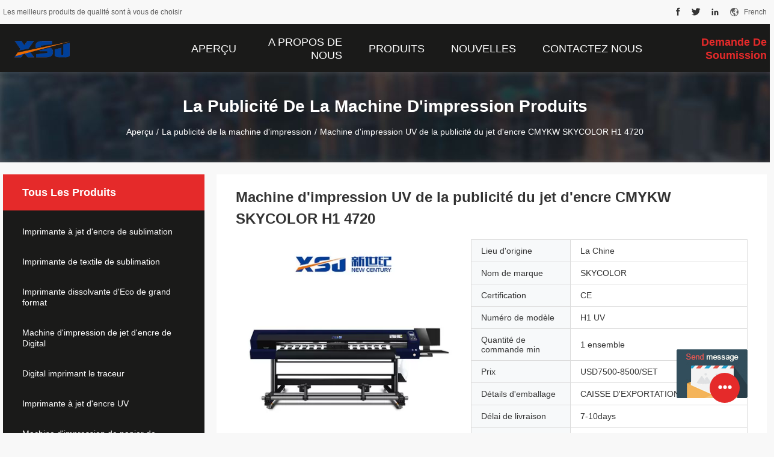

--- FILE ---
content_type: text/html
request_url: https://french.sublimationinkjetprinter.com/sale-13264268-uv-inkjet-cmykw-skycolor-h1-4720-advertising-printing-machine.html
body_size: 19297
content:

<!DOCTYPE html>
<html >
<head>
	<meta charset="utf-8">
	<meta http-equiv="X-UA-Compatible" content="IE=edge">
	<meta name="viewport" content="width=device-width, initial-scale=1">
    <link rel="alternate" href="//m.sublimationinkjetprinter.com/sale-13264268-uv-inkjet-cmykw-skycolor-h1-4720-advertising-printing-machine.html" media="only screen and (max-width: 640px)" />
<script type="text/javascript">
/*<![CDATA[*/
var query_string = ["Products","Detail"];
var customtplcolor = 99704;
/*]]>*/
</script>
<title>Machine d'impression UV de la publicité du jet d'encre CMYKW SKYCOLOR H1 4720</title>
    <meta name="keywords" content="Imprimante UV du jet d'encre CMYKW, SKYCOLOR H1 annonçant la machine d'impression, Machine d'impression de la publicité 4720, La publicité de la machine d'impression" />
    <meta name="description" content="Haute qualité Machine d'impression UV de la publicité du jet d'encre CMYKW SKYCOLOR H1 4720 de la Chine,  Imprimante UV du jet d'encre CMYKW produit, avec un contrôle qualité strict SKYCOLOR H1 annonçant la machine d'impression usines, produire de haute qualité Machine d'impression de la publicité 4720 produits." />
				<link rel='preload'
					  href=/photo/sublimationinkjetprinter/sitetpl/style/common.css?ver=1627544795 as='style'><link type='text/css' rel='stylesheet'
					  href=/photo/sublimationinkjetprinter/sitetpl/style/common.css?ver=1627544795 media='all'><script type="application/ld+json">{"@context":"http:\/\/schema.org\/","@type":"Product","name":"Machine d'impression UV de la publicit\u00e9 du jet d'encre CMYKW SKYCOLOR H1 4720","image":"\/\/french.sublimationinkjetprinter.com\/photo\/pl31627800-uv_inkjet_cmykw_skycolor_h1_4720_advertising_printing_machine.jpg","description":"Haute qualit\u00e9 Machine d'impression UV de la publicit\u00e9 du jet d'encre CMYKW SKYCOLOR H1 4720 de la Chine,  Imprimante UV du jet d'encre CMYKW produit, avec un contr\u00f4le qualit\u00e9 strict SKYCOLOR H1 annon\u00e7ant la machine d'impression usines, produire de haute qualit\u00e9 Machine d'impression de la publicit\u00e9 4720 produits.","brand":"SKYCOLOR","model":"H1 UV","sku":"H1 UV","manufacturer":{"@type":"Organization","legalName":"Zhengzhou New Century Digital Technology Co., Ltd.","address":{"@type":"PostalAddress","addressCountry":"China","addressLocality":"ZHENGZHOU"}},"offers":[{"@type":"Offer","price":"7500","priceCurrency":"USD"},{"@type":"AggregateOffer","offerCount":"1","lowPrice":"0.01","priceCurrency":"1"}]}</script></head>
<body>
	<div id="floatAd" style="width:115px; z-index: 99999;position:absolute;right:40px;bottom:60px;
	height:245px;		">
		<form method="post"
		      onSubmit="return changeAction(this,'/contactnow.html');">
			<input type="hidden" name="pid" value="13264268"/>
			<input alt='Envoyer le message' onclick="this.blur()" type="image"
			       src="/images/floatimage_5.gif"/>
		</form>

			</div>
<script>
var originProductInfo = '';
var originProductInfo = {"showproduct":1,"pid":"13264268","name":"Machine d&#039;impression UV de la publicit\u00e9 du jet d&#039;encre CMYKW SKYCOLOR H1 4720","source_url":"\/sale-13264268-machine-d-impression-uv-de-la-publicit-du-jet-d-encre-cmykw-skycolor-h1-4720.html","picurl":"\/\/french.sublimationinkjetprinter.com\/photo\/pd31627800-uv_inkjet_cmykw_skycolor_h1_4720_advertising_printing_machine.jpg","propertyDetail":[["Type principal","t\u00eate d&#039;impression d&#039;ENV 4720"],["Traitement de la m\u00e9thode","Traitement UV de LED"]],"company_name":null,"picurl_c":"\/\/french.sublimationinkjetprinter.com\/photo\/pc31627800-uv_inkjet_cmykw_skycolor_h1_4720_advertising_printing_machine.jpg","username":"Danny","viewTime":"Derni\u00e8re connexion : 9 heures 40 minuts Il ya","subject":"S&#39;il vous pla\u00eet envoyez-moi un devis sur votre Machine d&#039;impression UV de la publicit\u00e9 du jet d&#039;encre CMYKW SKYCOLOR H1 4720","countrycode":"MD"};
var save_url = "/contactsave.html";
var update_url = "/updateinquiry.html";
var productInfo = {};
var defaulProductInfo = {};
var myDate = new Date();
var curDate = myDate.getFullYear()+'-'+(parseInt(myDate.getMonth())+1)+'-'+myDate.getDate();
var message = '';
var default_pop = 1;
var leaveMessageDialog = document.getElementsByClassName('leave-message-dialog')[0]; // 获取弹层
var _$$ = function (dom) {
    return document.querySelectorAll(dom);
};
resInfo = originProductInfo;
defaulProductInfo.pid = resInfo['pid'];
defaulProductInfo.productName = resInfo['name'];
defaulProductInfo.productInfo = resInfo['propertyDetail'];
defaulProductInfo.productImg = resInfo['picurl_c'];
defaulProductInfo.subject = resInfo['subject'];
defaulProductInfo.productImgAlt = resInfo['name'];

var message = 'Cher,'+'\r\n'+"Je suis intéressé à"+' '+trim(resInfo['name'])+", pourriez-vous m'envoyer plus de détails tels que le type, la taille, le MOQ, le matériau, etc."+'\r\n'+"Merci!"+'\r\n'+"Dans l'attente de votre réponse.";
var message_1 = 'Cher,'+'\r\n'+"Je suis intéressé à"+' '+trim(resInfo['name'])+", pourriez-vous m'envoyer plus de détails tels que le type, la taille, le MOQ, le matériau, etc."+'\r\n'+"Merci!"+'\r\n'+"Dans l'attente de votre réponse.";
var message_2 = 'Bonjour,'+'\r\n'+"je cherche"+' '+trim(resInfo['name'])+", s'il vous plaît envoyez-moi le prix, les spécifications et l'image."+'\r\n'+"Votre réponse rapide sera très appréciée."+'\r\n'+"N'hésitez pas à me contacter pour plus d'informations."+'\r\n'+"Merci beaucoup.";
var message_3 = 'Bonjour,'+'\r\n'+trim(resInfo['name'])+' '+"répond à mes attentes."+'\r\n'+"Veuillez me donner le meilleur prix et d'autres informations sur le produit."+'\r\n'+"N'hésitez pas à me contacter via mon mail."+'\r\n'+"Merci beaucoup.";

var message_4 = 'Cher,'+'\r\n'+"Quel est le prix FOB sur votre"+' '+trim(resInfo['name'])+'?'+'\r\n'+"Quel est le nom du port le plus proche?"+'\r\n'+"Veuillez me répondre dès que possible, il serait préférable de partager de plus amples informations."+'\r\n'+"Cordialement!";
var message_5 = 'Salut,'+'\r\n'+"Je suis très intéressé par votre"+' '+trim(resInfo['name'])+'.'+'\r\n'+"Veuillez m'envoyer les détails de votre produit."+'\r\n'+"Dans l'attente de votre réponse rapide."+'\r\n'+"N'hésitez pas à me contacter par mail."+'\r\n'+"Cordialement!";

var message_6 = 'Cher,'+'\r\n'+"Veuillez nous fournir des informations sur votre"+' '+trim(resInfo['name'])+", comme le type, la taille, le matériau et bien sûr le meilleur prix."+'\r\n'+"Dans l'attente de votre réponse rapide."+'\r\n'+"Merci!";
var message_7 = 'Cher,'+'\r\n'+"Pouvez-vous fournir"+' '+trim(resInfo['name'])+" pour nous?"+'\r\n'+"Nous voulons d'abord une liste de prix et des détails sur le produit."+'\r\n'+"J'espère obtenir une réponse dès que possible et j'ai hâte de coopérer."+'\r\n'+"Merci beaucoup.";
var message_8 = 'salut,'+'\r\n'+"je cherche"+' '+trim(resInfo['name'])+", Veuillez me donner des informations plus détaillées sur le produit."+'\r\n'+"J'attends votre réponse avec impatience."+'\r\n'+"Merci!";
var message_9 = 'Bonjour,'+'\r\n'+"Votre"+' '+trim(resInfo['name'])+" répond très bien à mes exigences."+'\r\n'+"S'il vous plaît envoyez-moi le prix, les spécifications et un modèle similaire sera OK."+'\r\n'+"N'hésitez pas à discuter avec moi."+'\r\n'+"Merci!";
var message_10 = 'Cher,'+'\r\n'+"Je veux en savoir plus sur les détails et la citation de"+' '+trim(resInfo['name'])+'.'+'\r\n'+"N'hésitez pas à me contacter."+'\r\n'+"Cordialement!";

var r = getRandom(1,10);

defaulProductInfo.message = eval("message_"+r);

var g_inquirypopup=1;
var mytAjax = {

    post: function(url, data, fn) {
        var xhr = new XMLHttpRequest();
        xhr.open("POST", url, true);
        xhr.setRequestHeader("Content-Type", "application/x-www-form-urlencoded;charset=UTF-8");
        xhr.setRequestHeader("X-Requested-With", "XMLHttpRequest");
        xhr.setRequestHeader('Content-Type','text/plain;charset=UTF-8');
        xhr.onreadystatechange = function() {
            if(xhr.readyState == 4 && (xhr.status == 200 || xhr.status == 304)) {
                fn.call(this, xhr.responseText);
            }
        };
        xhr.send(data);
    },

    postform: function(url, data, fn) {
        var xhr = new XMLHttpRequest();
        xhr.open("POST", url, true);
        xhr.setRequestHeader("X-Requested-With", "XMLHttpRequest");
        xhr.onreadystatechange = function() {
            if(xhr.readyState == 4 && (xhr.status == 200 || xhr.status == 304)) {
                fn.call(this, xhr.responseText);
            }
        };
        xhr.send(data);
    }
};
window.onload = function(){
    leaveMessageDialog = document.getElementsByClassName('leave-message-dialog')[0];
    if (window.localStorage.recordDialogStatus=='undefined' || (window.localStorage.recordDialogStatus!='undefined' && window.localStorage.recordDialogStatus != curDate)) {
        setTimeout(function(){
            if(g_inquirypopup){
                creatDialog(defaulProductInfo, 1);
            }
        }, 6000);
    }
};
function trim(str)
{
    str = str.replace(/(^\s*)/g,"");
    return str.replace(/(\s*$)/g,"");
};
function getRandom(m,n){
    var num = Math.floor(Math.random()*(m - n) + n);
    return num;
};
function strBtn(param) {

    var starattextarea = document.getElementById("textareamessage").value.length;
    var email = document.getElementById("startEmail").value;

    var default_tip = document.querySelectorAll(".watermark_container").length;
    if (20 < starattextarea && starattextarea < 3000) {
        if(default_tip>0){
            document.getElementById("textareamessage1").parentNode.parentNode.nextElementSibling.style.display = "none";
        }else{
            document.getElementById("textareamessage1").parentNode.nextElementSibling.style.display = "none";
        }

    } else {
        if(default_tip>0){
            document.getElementById("textareamessage1").parentNode.parentNode.nextElementSibling.style.display = "block";
        }else{
            document.getElementById("textareamessage1").parentNode.nextElementSibling.style.display = "block";
        }

        return;
    }

    var re = /^([a-zA-Z0-9_-])+@([a-zA-Z0-9_-])+\.([a-zA-Z0-9_-])+/i;/*邮箱不区分大小写*/
    if (!re.test(email)) {
        document.getElementById("startEmail").nextElementSibling.style.display = "block";
        return;
    } else {
        document.getElementById("startEmail").nextElementSibling.style.display = "none";
    }

    var subject = document.getElementById("pop_subject").value;
    var pid = document.getElementById("pop_pid").value;
    var message = document.getElementById("textareamessage").value;
    var sender_email = document.getElementById("startEmail").value;

    mytAjax.post(save_url,"pid="+pid+"&subject="+subject+"&email="+sender_email+"&message="+(message),function(res){
        var mes = JSON.parse(res);
        if(mes.status == 200){
            var iid = mes.iid;
            document.getElementById("pop_iid").value = iid;

            if(typeof gtag_report_conversion === "function"){
                gtag_report_conversion();//执行统计js代码
            }
            if(typeof fbq === "function"){
                fbq('track','Purchase');//执行统计js代码
            }
        }
    });
    for (var index = 0; index < document.querySelectorAll(".dialog-content-pql").length; index++) {
        document.querySelectorAll(".dialog-content-pql")[index].style.display = "none";
    };
    document.getElementById("dialog-content-pql-id").style.display = "block";
    ;
};
function twoBtnOk(param) {

    var selectgender = document.getElementById("Mr").innerHTML;
    var iid = document.getElementById("pop_iid").value;
    var sendername = document.getElementById("idnamepql").value;
    var senderphone = document.getElementById("idphonepql").value;
    var sendercname = document.getElementById("idcompanypql").value;
    var gender = 2;
    if(selectgender == 'Mr.') gender = 0;
    if(selectgender == 'Mrs.') gender = 1;

    mytAjax.post(update_url,"iid="+iid+"&gender="+gender+"&name="+(sendername)+"&tel="+(senderphone)+"&company="+(sendercname),function(res){});

    for (var index = 0; index < document.querySelectorAll(".dialog-content-pql").length; index++) {
        document.querySelectorAll(".dialog-content-pql")[index].style.display = "none";
    };
    document.getElementById("dialog-content-pql-ok").style.display = "block";

};
function handClidk(param) {

    var starattextarea = document.getElementById("textareamessage1").value.length;
    var email = document.getElementById("startEmail1").value;
    var default_tip = document.querySelectorAll(".watermark_container").length;
    if (20 < starattextarea && starattextarea < 3000) {
        if(default_tip>0){
            document.getElementById("textareamessage1").parentNode.parentNode.nextElementSibling.style.display = "none";
        }else{
            document.getElementById("textareamessage1").parentNode.nextElementSibling.style.display = "none";
        }

    } else {
        if(default_tip>0){
            document.getElementById("textareamessage1").parentNode.parentNode.nextElementSibling.style.display = "block";
        }else{
            document.getElementById("textareamessage1").parentNode.nextElementSibling.style.display = "block";
        }

        return;
    }
    var re = /^([a-zA-Z0-9_-])+@([a-zA-Z0-9_-])+\.([a-zA-Z0-9_-])+/i;
    if (!re.test(email)) {
        document.getElementById("startEmail1").nextElementSibling.style.display = "block";
        return;
    } else {
        document.getElementById("startEmail1").nextElementSibling.style.display = "none";
    }

    var subject = document.getElementById("pop_subject").value;
    var pid = document.getElementById("pop_pid").value;
    var message = document.getElementById("textareamessage1").value;
    var sender_email = document.getElementById("startEmail1").value;

    mytAjax.post(save_url,"pid="+pid+"&subject="+subject+"&email="+sender_email+"&message="+(message),function(res){

        var mes = JSON.parse(res);
        if(mes.status == 200){
            var iid = mes.iid;
            document.getElementById("pop_iid").value = iid;
            if(typeof gtag_report_conversion === "function"){
                gtag_report_conversion();//执行统计js代码
            }
        }

    });
    for (var index = 0; index < document.querySelectorAll(".dialog-content-pql").length; index++) {
        document.querySelectorAll(".dialog-content-pql")[index].style.display = "none";
    };
    document.getElementById("dialog-content-pql-id").style.display = "block";

};

function handDialog(pdata) {
    data = JSON.parse(pdata);
    productInfo.productName = data.productName;
    productInfo.productInfo = data.productInfo;
    productInfo.productImg = data.productImg;
    productInfo.subject = data.subject;

    var message = 'Cher,'+'\r\n'+"Je suis intéressé à"+' '+trim(data.productName)+", pourriez-vous m'envoyer plus de détails tels que le type, la taille, la quantité, le matériau, etc."+'\r\n'+"Merci!"+'\r\n'+"Dans l'attente de votre réponse.";

    var message = 'Cher,'+'\r\n'+"Je suis intéressé à"+' '+trim(data.productName)+", pourriez-vous m'envoyer plus de détails tels que le type, la taille, le MOQ, le matériau, etc."+'\r\n'+"Merci!"+'\r\n'+"Dans l'attente de votre réponse.";
    var message_1 = 'Cher,'+'\r\n'+"Je suis intéressé à"+' '+trim(data.productName)+", pourriez-vous m'envoyer plus de détails tels que le type, la taille, le MOQ, le matériau, etc."+'\r\n'+"Merci!"+'\r\n'+"Dans l'attente de votre réponse.";
    var message_2 = 'Bonjour,'+'\r\n'+"je cherche"+' '+trim(data.productName)+", s'il vous plaît envoyez-moi le prix, les spécifications et l'image."+'\r\n'+"Votre réponse rapide sera très appréciée."+'\r\n'+"N'hésitez pas à me contacter pour plus d'informations."+'\r\n'+"Merci beaucoup.";
    var message_3 = 'Bonjour,'+'\r\n'+trim(data.productName)+' '+"répond à mes attentes."+'\r\n'+"Veuillez me donner le meilleur prix et d'autres informations sur le produit."+'\r\n'+"N'hésitez pas à me contacter via mon mail."+'\r\n'+"Merci beaucoup.";

    var message_4 = 'Cher,'+'\r\n'+"Quel est le prix FOB sur votre"+' '+trim(data.productName)+'?'+'\r\n'+"Quel est le nom du port le plus proche?"+'\r\n'+"Veuillez me répondre dès que possible, il serait préférable de partager de plus amples informations."+'\r\n'+"Cordialement!";
    var message_5 = 'Salut,'+'\r\n'+"Je suis très intéressé par votre"+' '+trim(data.productName)+'.'+'\r\n'+"Veuillez m'envoyer les détails de votre produit."+'\r\n'+"Dans l'attente de votre réponse rapide."+'\r\n'+"N'hésitez pas à me contacter par mail."+'\r\n'+"Cordialement!";

    var message_6 = 'Cher,'+'\r\n'+"Veuillez nous fournir des informations sur votre"+' '+trim(data.productName)+", comme le type, la taille, le matériau et bien sûr le meilleur prix."+'\r\n'+"Dans l'attente de votre réponse rapide."+'\r\n'+"Merci!";
    var message_7 = 'Cher,'+'\r\n'+"Pouvez-vous fournir"+' '+trim(data.productName)+" pour nous?"+'\r\n'+"Nous voulons d'abord une liste de prix et des détails sur le produit."+'\r\n'+"J'espère obtenir une réponse dès que possible et j'ai hâte de coopérer."+'\r\n'+"Merci beaucoup.";
    var message_8 = 'salut,'+'\r\n'+"je cherche"+' '+trim(data.productName)+", Veuillez me donner des informations plus détaillées sur le produit."+'\r\n'+"J'attends votre réponse avec impatience."+'\r\n'+"Merci!";
    var message_9 = 'Bonjour,'+'\r\n'+"Votre"+' '+trim(data.productName)+" répond très bien à mes exigences."+'\r\n'+"S'il vous plaît envoyez-moi le prix, les spécifications et un modèle similaire sera OK."+'\r\n'+"N'hésitez pas à discuter avec moi."+'\r\n'+"Merci!";
    var message_10 = 'Cher,'+'\r\n'+"Je veux en savoir plus sur les détails et la citation de"+' '+trim(data.productName)+'.'+'\r\n'+"N'hésitez pas à me contacter."+'\r\n'+"Cordialement!";

    var r = getRandom(1,10);

    productInfo.message = eval("message_"+r);
    productInfo.pid = data.pid;
    creatDialog(productInfo, 2);
};

function closepql(param) {

    leaveMessageDialog.style.display = 'none';
};

function closepql2(param) {

    for (var index = 0; index < document.querySelectorAll(".dialog-content-pql").length; index++) {
        document.querySelectorAll(".dialog-content-pql")[index].style.display = "none";
    };
    document.getElementById("dialog-content-pql-ok").style.display = "block";
};

function initProduct(productInfo,type){

    productInfo.productName = unescape(productInfo.productName);
    productInfo.message = unescape(productInfo.message);

    leaveMessageDialog = document.getElementsByClassName('leave-message-dialog')[0];
    leaveMessageDialog.style.display = "block";
    if(type == 3){
        var popinquiryemail = document.getElementById("popinquiryemail").value;
        _$$("#startEmail1")[0].value = popinquiryemail;
    }else{
        _$$("#startEmail1")[0].value = "";
    }
    _$$("#startEmail")[0].value = "";
    _$$("#idnamepql")[0].value = "";
    _$$("#idphonepql")[0].value = "";
    _$$("#idcompanypql")[0].value = "";

    _$$("#pop_pid")[0].value = productInfo.pid;
    _$$("#pop_subject")[0].value = productInfo.subject;
        _$$("#textareamessage1")[0].value = productInfo.message;
    _$$("#textareamessage")[0].value = productInfo.message;

    _$$("#dialog-content-pql-id .titlep")[0].innerHTML = productInfo.productName;
    _$$("#dialog-content-pql-id img")[0].setAttribute("src", productInfo.productImg);
    _$$("#dialog-content-pql-id img")[0].setAttribute("alt", productInfo.productImgAlt);

    _$$("#dialog-content-pql-id-hand img")[0].setAttribute("src", productInfo.productImg);
    _$$("#dialog-content-pql-id-hand img")[0].setAttribute("alt", productInfo.productImgAlt);
    _$$("#dialog-content-pql-id-hand .titlep")[0].innerHTML = productInfo.productName;

    if (productInfo.productInfo.length > 0) {
        var ul2, ul;
        ul = document.createElement("ul");
        for (var index = 0; index < productInfo.productInfo.length; index++) {
            var el = productInfo.productInfo[index];
            var li = document.createElement("li");
            var span1 = document.createElement("span");
            span1.innerHTML = el[0] + ":";
            var span2 = document.createElement("span");
            span2.innerHTML = el[1];
            li.appendChild(span1);
            li.appendChild(span2);
            ul.appendChild(li);

        }
        ul2 = ul.cloneNode(true);
        if (type === 1) {
            _$$("#dialog-content-pql-id .left")[0].replaceChild(ul, _$$("#dialog-content-pql-id .left ul")[0]);
        } else {
            _$$("#dialog-content-pql-id-hand .left")[0].replaceChild(ul2, _$$("#dialog-content-pql-id-hand .left ul")[0]);
            _$$("#dialog-content-pql-id .left")[0].replaceChild(ul, _$$("#dialog-content-pql-id .left ul")[0]);
        }
    };
    for (var index = 0; index < _$$("#dialog-content-pql-id .right ul li").length; index++) {
        _$$("#dialog-content-pql-id .right ul li")[index].addEventListener("click", function (params) {
            _$$("#dialog-content-pql-id .right #Mr")[0].innerHTML = this.innerHTML
        }, false)

    };

};
function closeInquiryCreateDialog() {
    document.getElementById("xuanpan_dialog_box_pql").style.display = "none";
};
function showInquiryCreateDialog() {
    document.getElementById("xuanpan_dialog_box_pql").style.display = "block";
};
function submitPopInquiry(){
    var message = document.getElementById("inquiry_message").value;
    var email = document.getElementById("inquiry_email").value;
    var subject = defaulProductInfo.subject;
    var pid = defaulProductInfo.pid;
    if (email === undefined) {
        showInquiryCreateDialog();
        document.getElementById("inquiry_email").style.border = "1px solid red";
        return false;
    };
    if (message === undefined) {
        showInquiryCreateDialog();
        document.getElementById("inquiry_message").style.border = "1px solid red";
        return false;
    };
    if (email.search(/^\w+((-\w+)|(\.\w+))*\@[A-Za-z0-9]+((\.|-)[A-Za-z0-9]+)*\.[A-Za-z0-9]+$/) == -1) {
        document.getElementById("inquiry_email").style.border= "1px solid red";
        showInquiryCreateDialog();
        return false;
    } else {
        document.getElementById("inquiry_email").style.border= "";
    };
    if (message.length < 20 || message.length >3000) {
        showInquiryCreateDialog();
        document.getElementById("inquiry_message").style.border = "1px solid red";
        return false;
    } else {
        document.getElementById("inquiry_message").style.border = "";
    };

    mytAjax.post(save_url,"pid="+pid+"&subject="+subject+"&email="+email+"&message="+(message),function(res){
        var mes = JSON.parse(res);
        if(mes.status == 200){
            var iid = mes.iid;
            document.getElementById("pop_iid").value = iid;

        }
    });
    initProduct(defaulProductInfo);
    for (var index = 0; index < document.querySelectorAll(".dialog-content-pql").length; index++) {
        document.querySelectorAll(".dialog-content-pql")[index].style.display = "none";
    };
    document.getElementById("dialog-content-pql-id").style.display = "block";

};

//带附件上传
function submitPopInquiryfile(email_id,message_id,check_sort,name_id,phone_id,company_id,attachments){

    if(typeof(check_sort) == 'undefined'){
        check_sort = 0;
    }
    var message = document.getElementById(message_id).value;
    var email = document.getElementById(email_id).value;
    var attachments = document.getElementById(attachments).value;
    if(typeof(name_id) !== 'undefined' && name_id != ""){
        var name  = document.getElementById(name_id).value;
    }
    if(typeof(phone_id) !== 'undefined' && phone_id != ""){
        var phone = document.getElementById(phone_id).value;
    }
    if(typeof(company_id) !== 'undefined' && company_id != ""){
        var company = document.getElementById(company_id).value;
    }
    var subject = defaulProductInfo.subject;
    var pid = defaulProductInfo.pid;

    if(check_sort == 0){
        if (email === undefined) {
            showInquiryCreateDialog();
            document.getElementById(email_id).style.border = "1px solid red";
            return false;
        };
        if (message === undefined) {
            showInquiryCreateDialog();
            document.getElementById(message_id).style.border = "1px solid red";
            return false;
        };

        if (email.search(/^\w+((-\w+)|(\.\w+))*\@[A-Za-z0-9]+((\.|-)[A-Za-z0-9]+)*\.[A-Za-z0-9]+$/) == -1) {
            document.getElementById(email_id).style.border= "1px solid red";
            showInquiryCreateDialog();
            return false;
        } else {
            document.getElementById(email_id).style.border= "";
        };
        if (message.length < 20 || message.length >3000) {
            showInquiryCreateDialog();
            document.getElementById(message_id).style.border = "1px solid red";
            return false;
        } else {
            document.getElementById(message_id).style.border = "";
        };
    }else{

        if (message === undefined) {
            showInquiryCreateDialog();
            document.getElementById(message_id).style.border = "1px solid red";
            return false;
        };

        if (email === undefined) {
            showInquiryCreateDialog();
            document.getElementById(email_id).style.border = "1px solid red";
            return false;
        };

        if (message.length < 20 || message.length >3000) {
            showInquiryCreateDialog();
            document.getElementById(message_id).style.border = "1px solid red";
            return false;
        } else {
            document.getElementById(message_id).style.border = "";
        };

        if (email.search(/^\w+((-\w+)|(\.\w+))*\@[A-Za-z0-9]+((\.|-)[A-Za-z0-9]+)*\.[A-Za-z0-9]+$/) == -1) {
            document.getElementById(email_id).style.border= "1px solid red";
            showInquiryCreateDialog();
            return false;
        } else {
            document.getElementById(email_id).style.border= "";
        };

    };

    mytAjax.post(save_url,"pid="+pid+"&subject="+subject+"&email="+email+"&message="+message+"&company="+company+"&attachments="+attachments,function(res){
        var mes = JSON.parse(res);
        if(mes.status == 200){
            var iid = mes.iid;
            document.getElementById("pop_iid").value = iid;

            if(typeof gtag_report_conversion === "function"){
                gtag_report_conversion();//执行统计js代码
            }
            if(typeof fbq === "function"){
                fbq('track','Purchase');//执行统计js代码
            }
        }
    });
    initProduct(defaulProductInfo);

    if(name !== undefined && name != ""){
        _$$("#idnamepql")[0].value = name;
    }

    if(phone !== undefined && phone != ""){
        _$$("#idphonepql")[0].value = phone;
    }

    if(company !== undefined && company != ""){
        _$$("#idcompanypql")[0].value = company;
    }

    for (var index = 0; index < document.querySelectorAll(".dialog-content-pql").length; index++) {
        document.querySelectorAll(".dialog-content-pql")[index].style.display = "none";
    };
    document.getElementById("dialog-content-pql-id").style.display = "block";

};
function submitPopInquiryByParam(email_id,message_id,check_sort,name_id,phone_id,company_id){

    if(typeof(check_sort) == 'undefined'){
        check_sort = 0;
    }


    var message = document.getElementById(message_id).value;
    var email = document.getElementById(email_id).value;
    if(typeof(name_id) !== 'undefined' && name_id != ""){
        var name  = document.getElementById(name_id).value;
    }
    if(typeof(phone_id) !== 'undefined' && phone_id != ""){
        var phone = document.getElementById(phone_id).value;
    }
    if(typeof(company_id) !== 'undefined' && company_id != ""){
        var company = document.getElementById(company_id).value;
    }
    var subject = defaulProductInfo.subject;
    var pid = defaulProductInfo.pid;

    if(check_sort == 0){
        if (email === undefined) {
            showInquiryCreateDialog();
            document.getElementById(email_id).style.border = "1px solid red";
            return false;
        };
        if (message === undefined) {
            showInquiryCreateDialog();
            document.getElementById(message_id).style.border = "1px solid red";
            return false;
        };

        if (email.search(/^\w+((-\w+)|(\.\w+))*\@[A-Za-z0-9]+((\.|-)[A-Za-z0-9]+)*\.[A-Za-z0-9]+$/) == -1) {
            document.getElementById(email_id).style.border= "1px solid red";
            showInquiryCreateDialog();
            return false;
        } else {
            document.getElementById(email_id).style.border= "";
        };
        if (message.length < 20 || message.length >3000) {
            showInquiryCreateDialog();
            document.getElementById(message_id).style.border = "1px solid red";
            return false;
        } else {
            document.getElementById(message_id).style.border = "";
        };
    }else{

        if (message === undefined) {
            showInquiryCreateDialog();
            document.getElementById(message_id).style.border = "1px solid red";
            return false;
        };

        if (email === undefined) {
            showInquiryCreateDialog();
            document.getElementById(email_id).style.border = "1px solid red";
            return false;
        };

        if (message.length < 20 || message.length >3000) {
            showInquiryCreateDialog();
            document.getElementById(message_id).style.border = "1px solid red";
            return false;
        } else {
            document.getElementById(message_id).style.border = "";
        };

        if (email.search(/^\w+((-\w+)|(\.\w+))*\@[A-Za-z0-9]+((\.|-)[A-Za-z0-9]+)*\.[A-Za-z0-9]+$/) == -1) {
            document.getElementById(email_id).style.border= "1px solid red";
            showInquiryCreateDialog();
            return false;
        } else {
            document.getElementById(email_id).style.border= "";
        };

    };

    var productsku = "";
    if($("#product_sku").length > 0){
        productsku = $("#product_sku").html();
    }

    mytAjax.post(save_url,"pid="+pid+"&subject="+subject+"&email="+email+"&message="+message+"&messagesku="+encodeURI(productsku),function(res){
        var mes = JSON.parse(res);
        if(mes.status == 200){
            var iid = mes.iid;
            document.getElementById("pop_iid").value = iid;

            if(typeof gtag_report_conversion === "function"){
                gtag_report_conversion();//执行统计js代码
            }
            if(typeof fbq === "function"){
                fbq('track','Purchase');//执行统计js代码
            }
        }
    });
    initProduct(defaulProductInfo);

    if(name !== undefined && name != ""){
        _$$("#idnamepql")[0].value = name;
    }

    if(phone !== undefined && phone != ""){
        _$$("#idphonepql")[0].value = phone;
    }

    if(company !== undefined && company != ""){
        _$$("#idcompanypql")[0].value = company;
    }

    for (var index = 0; index < document.querySelectorAll(".dialog-content-pql").length; index++) {
        document.querySelectorAll(".dialog-content-pql")[index].style.display = "none";

    };
    document.getElementById("dialog-content-pql-id").style.display = "block";

};
function creatDialog(productInfo, type) {

    if(type == 1){
        if(default_pop != 1){
            return false;
        }
        window.localStorage.recordDialogStatus = curDate;
    }else{
        default_pop = 0;
    }
    initProduct(productInfo, type);
    if (type === 1) {
        // 自动弹出
        for (var index = 0; index < document.querySelectorAll(".dialog-content-pql").length; index++) {

            document.querySelectorAll(".dialog-content-pql")[index].style.display = "none";
        };
        document.getElementById("dialog-content-pql").style.display = "block";
    } else {
        // 手动弹出
        for (var index = 0; index < document.querySelectorAll(".dialog-content-pql").length; index++) {
            document.querySelectorAll(".dialog-content-pql")[index].style.display = "none";
        };
        document.getElementById("dialog-content-pql-id-hand").style.display = "block";
    }
}

//带邮箱信息打开询盘框 emailtype=1表示带入邮箱
function openDialog(emailtype){
    var type = 2;//不带入邮箱，手动弹出
    if(emailtype == 1){
        var popinquiryemail = document.getElementById("popinquiryemail").value;
        var re = /^([a-zA-Z0-9_-])+@([a-zA-Z0-9_-])+\.([a-zA-Z0-9_-])+/i;
        if (!re.test(popinquiryemail)) {
            //前端提示样式;
            showInquiryCreateDialog();
            document.getElementById("popinquiryemail").style.border = "1px solid red";
            return false;
        } else {
            //前端提示样式;
        }
        var type = 3;
    }
    creatDialog(defaulProductInfo,type);
}

//上传附件
function inquiryUploadFile(){
    var fileObj = document.querySelector("#fileId").files[0];
    //构建表单数据
    var formData = new FormData();
    var filesize = fileObj.size;
    if(filesize > 10485760 || filesize == 0) {
        document.getElementById("filetips").style.display = "block";
        return false;
    }else {
        document.getElementById("filetips").style.display = "none";
    }
    formData.append('popinquiryfile', fileObj);
    document.getElementById("quotefileform").reset();
    var save_url = "/inquiryuploadfile.html";
    mytAjax.postform(save_url,formData,function(res){
        var mes = JSON.parse(res);
        if(mes.status == 200){
            document.getElementById("uploader-file-info").innerHTML = document.getElementById("uploader-file-info").innerHTML + "<span class=op>"+mes.attfile.name+"<a class=delatt id=att"+mes.attfile.id+" onclick=delatt("+mes.attfile.id+");>Delete</a></span>";
            var nowattachs = document.getElementById("attachments").value;
            if( nowattachs !== ""){
                var attachs = JSON.parse(nowattachs);
                attachs[mes.attfile.id] = mes.attfile;
            }else{
                var attachs = {};
                attachs[mes.attfile.id] = mes.attfile;
            }
            document.getElementById("attachments").value = JSON.stringify(attachs);
        }
    });
}
//附件删除
function delatt(attid)
{
    var nowattachs = document.getElementById("attachments").value;
    if( nowattachs !== ""){
        var attachs = JSON.parse(nowattachs);
        if(attachs[attid] == ""){
            return false;
        }
        var formData = new FormData();
        var delfile = attachs[attid]['filename'];
        var save_url = "/inquirydelfile.html";
        if(delfile != "") {
            formData.append('delfile', delfile);
            mytAjax.postform(save_url, formData, function (res) {
                if(res !== "") {
                    var mes = JSON.parse(res);
                    if (mes.status == 200) {
                        delete attachs[attid];
                        document.getElementById("attachments").value = JSON.stringify(attachs);
                        var s = document.getElementById("att"+attid);
                        s.parentNode.remove();
                    }
                }
            });
        }
    }else{
        return false;
    }
}

</script>
<div class="leave-message-dialog" style="display: none">

<div class="dialog-content-pql" id="dialog-content-pql" style="display: none">
    <span class="close" onclick="closepql()"></span>
    <div class="title">
        <p class="firstp-pql">Laisser un message</p>
        <p class="lastp-pql">Nous vous rappellerons bientôt!</p>
    </div>
    <div class="form">
        <div class="textarea">
            <textarea style='font-family: robot;'  name="" id="textareamessage" cols="30" rows="10" style="margin-bottom:14px;width:100%"
                placeholder=""></textarea>
        </div>
        <p class="error-pql"> <span class="icon-pql"><img src="/images/error.png" alt=""></span> Votre message doit contenir entre 20 et 3 000 caractères!</p>
        <input id="startEmail" type="text" placeholder="Entrez dans votre email" onkeydown="if(event.keyCode === 13){ strBtn();}">
        <p class="error-pql"><span class="icon-pql"><img src="/images/error.png" alt=""></span> Merci de consulter vos emails! </p>
        <div class="operations">
            <div class='btn' id="submitStart" type="submit" onclick="strBtn()">SOUMETTRE</div>
        </div>
            </div>
</div>
<div class="dialog-content-pql dialog-content-pql-id" id="dialog-content-pql-id" style="display:none">
            <p class="title">Plus d'informations facilitent une meilleure communication.</p>
        <span class="close" onclick="closepql2()"></span>
    <div class="left">
        <div class="img"><img></div>
        <p class="titlep"></p>
        <ul> </ul>
    </div>
    <div class="right">
                <div style="position: relative;">
            <div class="mr"> <span id="Mr">M.</span>
                <ul>
                    <li>M.</li>
                    <li>Mrs</li>
                </ul>
            </div>
            <input style="text-indent: 80px;" type="text" id="idnamepql" placeholder="Entrez votre nom">
        </div>
        <input type="text" id="idphonepql" placeholder="Numéro de téléphone">
        <input type="text" id="idcompanypql" placeholder="Société" onkeydown="if(event.keyCode === 13){ twoBtnOk();}">
        <div class="btn" id="twoBtnOk" onclick="twoBtnOk()">D'accord</div>
    </div>
</div>

<div class="dialog-content-pql dialog-content-pql-ok" id="dialog-content-pql-ok" style="display:none">
            <p class="title">Soumis avec succès!</p>
        <span class="close" onclick="closepql()"></span>
    <div class="duihaook"></div>
        <p class="p1" style="text-align: center; font-size: 18px; margin-top: 14px;">Nous vous rappellerons bientôt!</p>
    <div class="btn" onclick="closepql()" id="endOk" style="margin: 0 auto;margin-top: 50px;">D'accord</div>
</div>
<div class="dialog-content-pql dialog-content-pql-id dialog-content-pql-id-hand" id="dialog-content-pql-id-hand"
    style="display:none">
     <input type="hidden" name="pop_pid" id="pop_pid" value="0">
     <input type="hidden" name="pop_subject" id="pop_subject" value="">
     <input type="hidden" name="pop_iid" id="pop_iid" value="0">
            <div class="title">
            <p class="firstp-pql">Laisser un message</p>
            <p class="lastp-pql">Nous vous rappellerons bientôt!</p>
        </div>
        <span class="close" onclick="closepql()"></span>
    <div class="left">
        <div class="img"><img></div>
        <p class="titlep"></p>
        <ul> </ul>
    </div>
    <div class="right" style="float:right">
                <div class="form">
            <div class="textarea">
                <textarea style='font-family: robot;' name="" id="textareamessage1" cols="30" rows="10"
                    placeholder=""></textarea>
            </div>
            <p class="error-pql"> <span class="icon-pql"><img src="/images/error.png" alt=""></span> Votre message doit contenir entre 20 et 3 000 caractères!</p>
            <input id="startEmail1" type="text" placeholder="Entrez dans votre email" onkeydown="if(event.keyCode === 13){ handClidk();}">
            <p class="error-pql"><span class="icon-pql"><img src="/images/error.png" alt=""></span> Merci de consulter vos emails!</p>
            <div class="operations">
                <div class='btn' id="submitStart1" type="submit" onclick="handClidk()">SOUMETTRE</div>
            </div>
        </div>
    </div>
</div>
</div>
<div id="xuanpan_dialog_box_pql" class="xuanpan_dialog_box_pql"
    style="display:none;background:rgba(0,0,0,.6);width:100%;height:100%;position: fixed;top:0;left:0;z-index: 999999;">
    <div class="box_pql"
      style="width:526px;height:206px;background:rgba(255,255,255,1);opacity:1;border-radius:4px;position: absolute;left: 50%;top: 50%;transform: translate(-50%,-50%);">
      <div onclick="closeInquiryCreateDialog()" class="close close_create_dialog"
        style="cursor: pointer;height:42px;width:40px;float:right;padding-top: 16px;"><span
          style="display: inline-block;width: 25px;height: 2px;background: rgb(114, 114, 114);transform: rotate(45deg); "><span
            style="display: block;width: 25px;height: 2px;background: rgb(114, 114, 114);transform: rotate(-90deg); "></span></span>
      </div>
      <div
        style="height: 72px; overflow: hidden; text-overflow: ellipsis; display:-webkit-box;-ebkit-line-clamp: 3;-ebkit-box-orient: vertical; margin-top: 58px; padding: 0 84px; font-size: 18px; color: rgba(51, 51, 51, 1); text-align: center; ">
        Veuillez laisser votre e-mail correct et les exigences détaillées.</div>
      <div onclick="closeInquiryCreateDialog()" class="close_create_dialog"
        style="width: 139px; height: 36px; background: rgba(253, 119, 34, 1); border-radius: 4px; margin: 16px auto; color: rgba(255, 255, 255, 1); font-size: 18px; line-height: 36px; text-align: center;">
        D'accord</div>
    </div>
</div><a title='Bavarder' href="/webim/webim_tab.html" class="footer_webim_a" rel="nofollow" onclick= 'setwebimCookie(67932,13264268,0);' target="_blank">
    <div class="footer_webim" style="display:none">
        <div class="chat-button-content">
            <i class="chat-button"></i>
        </div>
    </div>
</a><div class="header_99704_101">
        <div class="header-top">
            <div class="wrap-rule fn-clear">
                <div class="float-left">Les meilleurs produits de qualité sont à vous de choisir</div>
                <div class="float-right">
                                        <a href="https://www.facebook.com/XSJ-Printer-106494314435644" class="iconfont icon-facebook1" title="Zhengzhou New Century Digital Technology Co., Ltd. Facebook" target="_blank" rel="nofollow"></a>
                                                            <a href="https://www.twitter.com/PrinterXsj" class="iconfont icon-twitter" title="Zhengzhou New Century Digital Technology Co., Ltd. Twitter" target="_blank" rel="nofollow"></a>
                                                             <a href="https://www.linkedin.com/in/xsjprinter-skycolor-fedar-stormjet-845b481a9" class="iconfont icon-linkedinFlashnews" title="Zhengzhou New Century Digital Technology Co., Ltd. LinkedIn" target="_blank" rel="nofollow"></a>
                                        <div class="language">
                        <div class="current-lang">
                            <i class="iconfont icon-language"></i>
                            <span>French</span>
                        </div>
                        <div class="language-list">
                            <ul class="nicescroll">
                                                                 <li class="">
                                                                        <a title="" href="http://www.sublimationinkjetprinter.com/sale-13264268-uv-inkjet-cmykw-skycolor-h1-4720-advertising-printing-machine.html">English</a>                                </li>
                                                            <li class="">
                                                                        <a title="" href="http://french.sublimationinkjetprinter.com/sale-13264268-uv-inkjet-cmykw-skycolor-h1-4720-advertising-printing-machine.html">French</a>                                </li>
                                                            <li class="">
                                                                        <a title="" href="http://german.sublimationinkjetprinter.com/sale-13264268-uv-inkjet-cmykw-skycolor-h1-4720-advertising-printing-machine.html">German</a>                                </li>
                                                            <li class="">
                                                                        <a title="" href="http://italian.sublimationinkjetprinter.com/sale-13264268-uv-inkjet-cmykw-skycolor-h1-4720-advertising-printing-machine.html">Italian</a>                                </li>
                                                            <li class="">
                                                                        <a title="" href="http://russian.sublimationinkjetprinter.com/sale-13264268-uv-inkjet-cmykw-skycolor-h1-4720-advertising-printing-machine.html">Russian</a>                                </li>
                                                            <li class="">
                                                                        <a title="" href="http://spanish.sublimationinkjetprinter.com/sale-13264268-uv-inkjet-cmykw-skycolor-h1-4720-advertising-printing-machine.html">Spanish</a>                                </li>
                                                            <li class="">
                                                                        <a title="" href="http://portuguese.sublimationinkjetprinter.com/sale-13264268-uv-inkjet-cmykw-skycolor-h1-4720-advertising-printing-machine.html">Portuguese</a>                                </li>
                                                            <li class="">
                                                                        <a title="" href="http://dutch.sublimationinkjetprinter.com/sale-13264268-uv-inkjet-cmykw-skycolor-h1-4720-advertising-printing-machine.html">Dutch</a>                                </li>
                                                            <li class="">
                                                                        <a title="" href="http://greek.sublimationinkjetprinter.com/sale-13264268-uv-inkjet-cmykw-skycolor-h1-4720-advertising-printing-machine.html">Greek</a>                                </li>
                                                            <li class="">
                                                                        <a title="" href="http://japanese.sublimationinkjetprinter.com/sale-13264268-uv-inkjet-cmykw-skycolor-h1-4720-advertising-printing-machine.html">Japanese</a>                                </li>
                                                            <li class="">
                                                                        <a title="" href="http://korean.sublimationinkjetprinter.com/sale-13264268-uv-inkjet-cmykw-skycolor-h1-4720-advertising-printing-machine.html">Korean</a>                                </li>
                                                            <li class="">
                                                                        <a title="" href="http://arabic.sublimationinkjetprinter.com/sale-13264268-uv-inkjet-cmykw-skycolor-h1-4720-advertising-printing-machine.html">Arabic</a>                                </li>
                                                            <li class="">
                                                                        <a title="" href="http://hindi.sublimationinkjetprinter.com/sale-13264268-uv-inkjet-cmykw-skycolor-h1-4720-advertising-printing-machine.html">Hindi</a>                                </li>
                                                            <li class="">
                                                                        <a title="" href="http://turkish.sublimationinkjetprinter.com/sale-13264268-uv-inkjet-cmykw-skycolor-h1-4720-advertising-printing-machine.html">Turkish</a>                                </li>
                                                            <li class="">
                                                                        <a title="" href="http://indonesian.sublimationinkjetprinter.com/sale-13264268-uv-inkjet-cmykw-skycolor-h1-4720-advertising-printing-machine.html">Indonesian</a>                                </li>
                                                            <li class="">
                                                                        <a title="" href="http://vietnamese.sublimationinkjetprinter.com/sale-13264268-uv-inkjet-cmykw-skycolor-h1-4720-advertising-printing-machine.html">Vietnamese</a>                                </li>
                                                            <li class="">
                                                                        <a title="" href="http://thai.sublimationinkjetprinter.com/sale-13264268-uv-inkjet-cmykw-skycolor-h1-4720-advertising-printing-machine.html">Thai</a>                                </li>
                                                            <li class="">
                                                                        <a title="" href="http://bengali.sublimationinkjetprinter.com/sale-13264268-uv-inkjet-cmykw-skycolor-h1-4720-advertising-printing-machine.html">Bengali</a>                                </li>
                                                            <li class="">
                                                                        <a title="" href="http://persian.sublimationinkjetprinter.com/sale-13264268-uv-inkjet-cmykw-skycolor-h1-4720-advertising-printing-machine.html">Persian</a>                                </li>
                                                            <li class="">
                                                                        <a title="" href="http://polish.sublimationinkjetprinter.com/sale-13264268-uv-inkjet-cmykw-skycolor-h1-4720-advertising-printing-machine.html">Polish</a>                                </li>
                                                        </ul>
                        </div>
                    </div>
                </div>
            </div>
        </div>
        <div class="header-main">
            <div class="wrap-rule">
                <div class="logo image-all">
                   <a title="Zhengzhou New Century Digital Technology Co., Ltd." href="//french.sublimationinkjetprinter.com"><img onerror="$(this).parent().hide();" src="/logo.gif" alt="Zhengzhou New Century Digital Technology Co., Ltd." /></a>                </div>
                <div class="navigation">
                    <ul class="fn-clear">
                        <li>
                             <a title="" href="/"><span>Aperçu</span></a>                        </li>
                        <li class="has-second">
                            <a title="" href="/aboutus.html"><span>A propos de nous</span></a>                            <div class="sub-menu">
                                <a title="" href="/aboutus.html">Profil de la société</a>                               <a title="" href="/factory.html">Visite d'usine</a>                               <a title="" href="/quality.html">Contrôle de la qualité</a>                            </div>
                        </li>
                        <li class="has-second products-menu">
                           <a title="" href="/products.html"><span>Produits</span></a>                            <div class="sub-menu">
                                    <a title="qualité Imprimante à jet d&amp;#039;encre de sublimation usine" href="/supplier-418998-sublimation-inkjet-printer">Imprimante à jet d&#039;encre de sublimation</a><a title="qualité Imprimante de textile de sublimation usine" href="/supplier-419000-sublimation-textile-printer">Imprimante de textile de sublimation</a><a title="qualité Imprimante dissolvante d&amp;#039;Eco de grand format usine" href="/supplier-418999-large-format-eco-solvent-printer">Imprimante dissolvante d&#039;Eco de grand format</a><a title="qualité Machine d&amp;#039;impression de jet d&amp;#039;encre de Digital usine" href="/supplier-419001-digital-inkjet-printing-machine">Machine d&#039;impression de jet d&#039;encre de Digital</a><a title="qualité Digital imprimant le traceur usine" href="/supplier-419011-digital-printing-plotter">Digital imprimant le traceur</a><a title="qualité Imprimante à jet d&amp;#039;encre UV usine" href="/supplier-419010-uv-inkjet-printer">Imprimante à jet d&#039;encre UV</a><a title="qualité Machine d&amp;#039;impression de papier de transfert usine" href="/supplier-419012-transfer-paper-printing-machine">Machine d&#039;impression de papier de transfert</a><a title="qualité Imprimante à jet d&amp;#039;encre large de format d&amp;#039;Epson usine" href="/supplier-418997-epson-wide-format-inkjet-printer">Imprimante à jet d&#039;encre large de format d&#039;Epson</a><a title="qualité La publicité de la machine d&amp;#039;impression usine" href="/supplier-419003-advertising-printing-machine">La publicité de la machine d&#039;impression</a><a title="qualité Imprimante commerciale Machine d&amp;#039;affiche usine" href="/supplier-419004-commercial-poster-printer-machine">Imprimante commerciale Machine d&#039;affiche</a><a title="qualité Machine d&amp;#039;impression de tissu de sublimation usine" href="/supplier-419008-sublimation-fabric-printing-machine">Machine d&#039;impression de tissu de sublimation</a><a title="qualité Imprimante de sublimation de Fedar usine" href="/supplier-419007-fedar-sublimation-printer">Imprimante de sublimation de Fedar</a><a title="qualité Imprimante à jet d&amp;#039;encre de Skycolor usine" href="/supplier-419005-skycolor-inkjet-printer">Imprimante à jet d&#039;encre de Skycolor</a><a title="qualité Tempête Jet Printer usine" href="/supplier-419006-storm-jet-printer">Tempête Jet Printer</a>                            </div>
                        </li>
                        <li class="has-second">
                            <a title="" href="/news.html"><span>Nouvelles</span></a>                            <div class="sub-menu">
                                 <a title="" href="/news.html">Nouvelles</a>                                <a title="" href="/cases.html">Des cas</a>                            </div>
                        </li>
                        <li>
                            <a title="" href="/contactus.html"><span>Contactez nous</span></a>                        </li>
                        
                        <li>
                             
                             <a target="_blank" class="request-quote" rel="nofollow" title="" href="/contactnow.html"><span>Demande de soumission</span></a>                        </li>
                    </ul>
                </div>
            </div>
        </div>
    </div>
 <div class="bread_crumbs_99704_113">
    <div class="wrap-rule">
        <div class="crumbs-container">
            <div class="current-page">La publicité de la machine d'impression Produits</div>
            <div class="crumbs">
                <a title="" href="/">Aperçu</a>                <span class='splitline'>/</span><a title="" href="/supplier-419003-advertising-printing-machine">La publicité de la machine d&#039;impression</a><span class=splitline>/</span><span>Machine d&#039;impression UV de la publicité du jet d&#039;encre CMYKW SKYCOLOR H1 4720</span>            </div>
        </div>
    </div>
</div>     <div class="main-content">
        <div class="wrap-rule fn-clear">
            <div class="aside">
             <div class="product_all_99703_120">
	<div class="header-title">Tous les produits</div>
	<ul class="list">
				<li class="">
			<h2><a title="Chine Imprimante à jet d&amp;#039;encre de sublimation" href="/supplier-418998-sublimation-inkjet-printer">Imprimante à jet d&#039;encre de sublimation</a></h2>
		</li>
				<li class="">
			<h2><a title="Chine Imprimante de textile de sublimation" href="/supplier-419000-sublimation-textile-printer">Imprimante de textile de sublimation</a></h2>
		</li>
				<li class="">
			<h2><a title="Chine Imprimante dissolvante d&amp;#039;Eco de grand format" href="/supplier-418999-large-format-eco-solvent-printer">Imprimante dissolvante d&#039;Eco de grand format</a></h2>
		</li>
				<li class="">
			<h2><a title="Chine Machine d&amp;#039;impression de jet d&amp;#039;encre de Digital" href="/supplier-419001-digital-inkjet-printing-machine">Machine d&#039;impression de jet d&#039;encre de Digital</a></h2>
		</li>
				<li class="">
			<h2><a title="Chine Digital imprimant le traceur" href="/supplier-419011-digital-printing-plotter">Digital imprimant le traceur</a></h2>
		</li>
				<li class="">
			<h2><a title="Chine Imprimante à jet d&amp;#039;encre UV" href="/supplier-419010-uv-inkjet-printer">Imprimante à jet d&#039;encre UV</a></h2>
		</li>
				<li class="">
			<h2><a title="Chine Machine d&amp;#039;impression de papier de transfert" href="/supplier-419012-transfer-paper-printing-machine">Machine d&#039;impression de papier de transfert</a></h2>
		</li>
				<li class="">
			<h2><a title="Chine Imprimante à jet d&amp;#039;encre large de format d&amp;#039;Epson" href="/supplier-418997-epson-wide-format-inkjet-printer">Imprimante à jet d&#039;encre large de format d&#039;Epson</a></h2>
		</li>
				<li class="on">
			<h2><a title="Chine La publicité de la machine d&amp;#039;impression" href="/supplier-419003-advertising-printing-machine">La publicité de la machine d&#039;impression</a></h2>
		</li>
				<li class="">
			<h2><a title="Chine Imprimante commerciale Machine d&amp;#039;affiche" href="/supplier-419004-commercial-poster-printer-machine">Imprimante commerciale Machine d&#039;affiche</a></h2>
		</li>
				<li class="">
			<h2><a title="Chine Machine d&amp;#039;impression de tissu de sublimation" href="/supplier-419008-sublimation-fabric-printing-machine">Machine d&#039;impression de tissu de sublimation</a></h2>
		</li>
				<li class="">
			<h2><a title="Chine Imprimante de sublimation de Fedar" href="/supplier-419007-fedar-sublimation-printer">Imprimante de sublimation de Fedar</a></h2>
		</li>
				<li class="">
			<h2><a title="Chine Imprimante à jet d&amp;#039;encre de Skycolor" href="/supplier-419005-skycolor-inkjet-printer">Imprimante à jet d&#039;encre de Skycolor</a></h2>
		</li>
				<li class="">
			<h2><a title="Chine Tempête Jet Printer" href="/supplier-419006-storm-jet-printer">Tempête Jet Printer</a></h2>
		</li>
			</ul>
</div>                          <div class="chatnow_99704_122">
                    <div class="table-list">
                                                <div class="item">
                            <span class="column">Personne à contacter :</span>
                            <span class="value">Danny</span>
                        </div>
                                                                        <div class="item">
                            <span class="column">Numéro de téléphone :</span>
                            <span class="value">+8615937119993</span>
                        </div>
                                                                        <div class="item">
                            <span class="column">WhatsApp :</span>
                            <span class="value">+8615937119993</span>
                        </div>
                                            </div>
                    <button class="button" onclick="creatDialog(defaulProductInfo, 2)">Contact</button>
                </div>            </div>
            <div class="right-content">
            <div class="product_info_99704_123">
    <h1 class="product-name">Machine d&#039;impression UV de la publicité du jet d&#039;encre CMYKW SKYCOLOR H1 4720</h1>
    <div class="product-info fn-clear">
        <div class="float-left">
            <div class="preview-container">
                <ul>
                                                            <li class="image-all">
                        <a href="//french.sublimationinkjetprinter.com/photo/ps31627800-uv_inkjet_cmykw_skycolor_h1_4720_advertising_printing_machine.jpg" target="_blank" title="Machine d'impression UV de la publicité du jet d'encre CMYKW SKYCOLOR H1 4720">
                            <img src="//french.sublimationinkjetprinter.com/photo/pt31627800-uv_inkjet_cmykw_skycolor_h1_4720_advertising_printing_machine.jpg" alt="UV Inkjet CMYKW SKYCOLOR H1 4720 Advertising Printing Machine" />                        </a>
                    </li>
                                        <li class="image-all">
                        <a href="//french.sublimationinkjetprinter.com/photo/ps31323677-uv_inkjet_cmykw_skycolor_h1_4720_advertising_printing_machine.jpg" target="_blank" title="Machine d'impression UV de la publicité du jet d'encre CMYKW SKYCOLOR H1 4720">
                            <img src="//french.sublimationinkjetprinter.com/photo/pt31323677-uv_inkjet_cmykw_skycolor_h1_4720_advertising_printing_machine.jpg" alt="UV Inkjet CMYKW SKYCOLOR H1 4720 Advertising Printing Machine" />                        </a>
                    </li>
                                        <li class="image-all">
                        <a href="//french.sublimationinkjetprinter.com/photo/ps31323714-uv_inkjet_cmykw_skycolor_h1_4720_advertising_printing_machine.jpg" target="_blank" title="Machine d'impression UV de la publicité du jet d'encre CMYKW SKYCOLOR H1 4720">
                            <img src="//french.sublimationinkjetprinter.com/photo/pt31323714-uv_inkjet_cmykw_skycolor_h1_4720_advertising_printing_machine.jpg" alt="UV Inkjet CMYKW SKYCOLOR H1 4720 Advertising Printing Machine" />                        </a>
                    </li>
                                        <li class="image-all">
                        <a href="//french.sublimationinkjetprinter.com/photo/ps31323678-uv_inkjet_cmykw_skycolor_h1_4720_advertising_printing_machine.jpg" target="_blank" title="Machine d'impression UV de la publicité du jet d'encre CMYKW SKYCOLOR H1 4720">
                            <img src="//french.sublimationinkjetprinter.com/photo/pt31323678-uv_inkjet_cmykw_skycolor_h1_4720_advertising_printing_machine.jpg" alt="UV Inkjet CMYKW SKYCOLOR H1 4720 Advertising Printing Machine" />                        </a>
                    </li>
                                        <li class="image-all">
                        <a href="//french.sublimationinkjetprinter.com/photo/ps31315790-uv_inkjet_cmykw_skycolor_h1_4720_advertising_printing_machine.jpg" target="_blank" title="Machine d'impression UV de la publicité du jet d'encre CMYKW SKYCOLOR H1 4720">
                            <img src="//french.sublimationinkjetprinter.com/photo/pt31315790-uv_inkjet_cmykw_skycolor_h1_4720_advertising_printing_machine.jpg" alt="UV Inkjet CMYKW SKYCOLOR H1 4720 Advertising Printing Machine" />                        </a>
                    </li>
                                    </ul>
            </div>
            <div class="small-container">
                <span class="btn left-btn"></span>
                <ul class="fn-clear">
                                                                <li class="image-all">
                                <img src="//french.sublimationinkjetprinter.com/photo/pd31627800-uv_inkjet_cmykw_skycolor_h1_4720_advertising_printing_machine.jpg" alt="UV Inkjet CMYKW SKYCOLOR H1 4720 Advertising Printing Machine" />                        </li>
                                            <li class="image-all">
                                <img src="//french.sublimationinkjetprinter.com/photo/pd31323677-uv_inkjet_cmykw_skycolor_h1_4720_advertising_printing_machine.jpg" alt="UV Inkjet CMYKW SKYCOLOR H1 4720 Advertising Printing Machine" />                        </li>
                                            <li class="image-all">
                                <img src="//french.sublimationinkjetprinter.com/photo/pd31323714-uv_inkjet_cmykw_skycolor_h1_4720_advertising_printing_machine.jpg" alt="UV Inkjet CMYKW SKYCOLOR H1 4720 Advertising Printing Machine" />                        </li>
                                            <li class="image-all">
                                <img src="//french.sublimationinkjetprinter.com/photo/pd31323678-uv_inkjet_cmykw_skycolor_h1_4720_advertising_printing_machine.jpg" alt="UV Inkjet CMYKW SKYCOLOR H1 4720 Advertising Printing Machine" />                        </li>
                                            <li class="image-all">
                                <img src="//french.sublimationinkjetprinter.com/photo/pd31315790-uv_inkjet_cmykw_skycolor_h1_4720_advertising_printing_machine.jpg" alt="UV Inkjet CMYKW SKYCOLOR H1 4720 Advertising Printing Machine" />                        </li>
                                    <span class="btn right-btn"></span>
            </div>
        </div>
        <div class="float-right">
            <table>
                <tbody>
                                    <tr>
                        <th title="Lieu d&#039;origine">Lieu d&#039;origine</th>
                        <td title="La Chine">La Chine</td>
                    </tr>
                                    <tr>
                        <th title="Nom de marque">Nom de marque</th>
                        <td title="SKYCOLOR">SKYCOLOR</td>
                    </tr>
                                    <tr>
                        <th title="Certification">Certification</th>
                        <td title="CE">CE</td>
                    </tr>
                                    <tr>
                        <th title="Numéro de modèle">Numéro de modèle</th>
                        <td title="H1 UV">H1 UV</td>
                    </tr>
                                                    <tr>
                        <th title="Quantité de commande min">Quantité de commande min</th>
                        <td title="1 ensemble">1 ensemble</td>
                    </tr>
                                    <tr>
                        <th title="Prix">Prix</th>
                        <td title="USD7500-8500/SET">USD7500-8500/SET</td>
                    </tr>
                                    <tr>
                        <th title="Détails d&#039;emballage">Détails d&#039;emballage</th>
                        <td title="CAISSE D&#039;EXPORTATION">CAISSE D&#039;EXPORTATION</td>
                    </tr>
                                    <tr>
                        <th title="Délai de livraison">Délai de livraison</th>
                        <td title="7-10days">7-10days</td>
                    </tr>
                                    <tr>
                        <th title="Conditions de paiement">Conditions de paiement</th>
                        <td title="T/T">T/T</td>
                    </tr>
                                    <tr>
                        <th title="Capacité d&#039;approvisionnement">Capacité d&#039;approvisionnement</th>
                        <td title="20 ENSEMBLES PAR JOUR">20 ENSEMBLES PAR JOUR</td>
                    </tr>
                                </tbody>
            </table>
            <div class="links">
                                <a rel="noopener" title="Zhengzhou New Century Digital Technology Co., Ltd. Facebook" class="iconfont icon-F" target="_blank" href="https://www.facebook.com/XSJ-Printer-106494314435644"></a>
                                                <a rel="noopener" title="Zhengzhou New Century Digital Technology Co., Ltd. Twitter" class="iconfont icon-w" target="_blank" href="https://www.twitter.com/PrinterXsj"></a>
                                                <a rel="noopener" title="Zhengzhou New Century Digital Technology Co., Ltd. LinkedIn" class="iconfont icon-in" target="_blank" href="https://www.linkedin.com/in/xsjprinter-skycolor-fedar-stormjet-845b481a9"></a>
                            </div>
            <div class="operations">
                                                    <button class="button" onclick='handDialog("{\"pid\":\"13264268\",\"productName\":\"Machine d&#039;impression UV de la publicit\\u00e9 du jet d&#039;encre CMYKW SKYCOLOR H1 4720\",\"productInfo\":[[\"Type principal\",\"t\\u00eate d&#039;impression d&#039;ENV 4720\"],[\"Traitement de la m\\u00e9thode\",\"Traitement UV de LED\"]],\"subject\":\"S&#39;il vous pla\\u00eet envoyez-moi le prix FOB Machine d&#039;impression UV de la publicit\\u00e9 du jet d&#039;encre CMYKW SKYCOLOR H1 4720\",\"productImg\":\"\\/\\/french.sublimationinkjetprinter.com\\/photo\\/pc31627800-uv_inkjet_cmykw_skycolor_h1_4720_advertising_printing_machine.jpg\"}")'>meilleur prix</button>
                                            <button class="button default" onclick='handDialog("{\"pid\":\"13264268\",\"productName\":\"Machine d&#039;impression UV de la publicit\\u00e9 du jet d&#039;encre CMYKW SKYCOLOR H1 4720\",\"productInfo\":[[\"Type principal\",\"t\\u00eate d&#039;impression d&#039;ENV 4720\"],[\"Traitement de la m\\u00e9thode\",\"Traitement UV de LED\"]],\"subject\":\"S&#39;il vous pla\\u00eet envoyez-moi le prix FOB Machine d&#039;impression UV de la publicit\\u00e9 du jet d&#039;encre CMYKW SKYCOLOR H1 4720\",\"productImg\":\"\\/\\/french.sublimationinkjetprinter.com\\/photo\\/pc31627800-uv_inkjet_cmykw_skycolor_h1_4720_advertising_printing_machine.jpg\"}")'>Contactez</button>
                                                    <a style="display:none;" id="chat_now" class="ChatNow" href="/webim/webim_tab.html" target="_blank" rel="nofollow" onclick= "setwebimCookie(67932,13264268,0);"><span></span>Bavarder</a>            </div>
        </div>
    </div>
</div>            <div class="product_detail_99704_124">
	<div class="detail-title">Détails sur le produit</div>
		<table>
		<tbody>
				<tr>
												<th>Type principal</th>
					<td>tête d'impression d'ENV 4720</td>
									<th>Traitement de la méthode</th>
					<td>Traitement UV de LED</td>
						</tr>
				<tr>
												<th>Largeur d'impression maximum</th>
					<td>1.8M</td>
									<th>Quantité principale</th>
					<td>3 têtes</td>
						</tr>
				<tr>
												<th>application</th>
					<td>Film transparent</td>
									<th>Couleur d'encre</th>
					<td>CMYK +W+CMYK</td>
						</tr>
				<tr>
							<th colspan="1">Surligner</th>
				<td colspan="3"><h2 style='display: inline-block;font-weight: bold;font-size: 14px;'>Imprimante UV du jet d'encre CMYKW</h2>, <h2 style='display: inline-block;font-weight: bold;font-size: 14px;'>SKYCOLOR H1 annonçant la machine d'impression</h2>, <h2 style='display: inline-block;font-weight: bold;font-size: 14px;'>Machine d'impression de la publicité 4720</h2></td>
					</tr>
				</tbody>
	</table>
	</div>            <div class="table_form_99704_125">
        <div class="leave-message">
        <div class="form-title">Laisser un message</div>
        <form action="" class="form">
            <div class="col-wrap fn-clear">
                <div class="form-item">
                    <label></label>
                    <input placeholder="Nom" type="text" id="inquiry_lam_name">
                </div>
                <div class="form-item">
                    <label class="require"></label>
                    <input placeholder="Email" id="inquiry_lam_email" type="text">
                </div>
                <div class="form-item">
                    <label></label>
                    <input placeholder="Téléphone" type="text" id="inquiry_lam_phone">
                </div>
            </div>
            <div class="form-item textarea">
                <label class="require"></label>
                <textarea name="message" placeholder="Message" class="auto-fit" id="inquiry_lam_message"></textarea>
            </div>
            <button class="button" type="button" onclick="submitPopInquiryByParam('inquiry_lam_email','inquiry_lam_message',0,'inquiry_lam_name','inquiry_lam_phone')">Envoyer le message</button>
                    </form>
    </div>
</div>
            <div class="production_desc_99704_126">
	<div class="second-level-title">Description de produit</div>
	<div class="desc"><h3><strong><span style="font-family:arial,helvetica,sans-serif;"><span style="font-size:16px;">Jet d'encre UV annonçant la machine d'impression</span></span></strong></h3>

<p><font face="arial, helvetica, sans-serif"><span style="font-size: 16px;">L'imprimante est spéciale pour l'impression du film transparent de PVC utilisé sur la vitrine ou l'étalage.</span></font></p> 

<p> </p><h3><span style="font-size: 16px;"><span style="font-family: arial, helvetica, sans-serif;"><strong>Paramètres :</strong></span></span></h3>

<table border="1" cellpadding="0" cellspacing="0" style="width: 649px; overflow-wrap: break-word;">
	<colgroup>
		<col />
		<col span="2" />
		<col />
		<col span="2" />
		<col />
	</colgroup>
	<tbody>
		<tr>
			<td colspan="7" style="width: 645px;" x:str=""><span style="font-family: arial, helvetica, sans-serif;">Jet d'encre UV de</span> Skycolor H1 <span style="font-family: arial, helvetica, sans-serif;">annonçant la machine d'impression</span></td>
		</tr>
		<tr>
			<td style="width: 317px;" x:str="">Tête d'impression</td>
			<td colspan="6" style="width: 326px;" x:str="">Type : Epson 4720<br />Résolution : 3200DPI<br />Tête propre : Nettoyage, instantané automatiques et hydrater</td>
		</tr>
		<tr>
			<td style="width: 317px;" x:str="">Quantité</td>
			<td colspan="6" style="width: 326px;" x:num="3">3 têtes d'impression</td>
		</tr>
		<tr>
			<td rowspan="2" style="width: 317px;" x:str="">Vitesse d'impression<br />*Tested sur l'impression linéaire sans fonction de plume</td>
			<td colspan="3" style="width: 68px;" x:str="">passage 6</td>
			<td colspan="3" style="width: 256px;" x:str="">15㎡/h</td>
		</tr>
		<tr>
			<td colspan="3" style="width: 68px;" x:str="">passage 8</td>
			<td colspan="3" style="width: 256px;" x:str="">11㎡/h</td>
		</tr>
		<tr>
			<td style="width: 317px;" x:str="">Largeur d'impression</td>
			<td colspan="6" style="width: 326px;" x:str="">1800mm</td>
		</tr>
		<tr>
			<td style="width: 317px;" x:str="">Type d'encre</td>
			<td colspan="6" style="width: 326px;" x:str="">Type : Encre UV<br />Couleur : CMYK+W+CMYK</td>
		</tr>
		<tr>
			<td style="width: 317px;" x:str="">Médias de alimentation</td>
			<td colspan="6" style="width: 326px;" x:str="">Petit pain à rouler</td>
		</tr>
		<tr>
			<td style="width: 317px;" x:str="">Logiciel de déchirure</td>
			<td colspan="6" style="width: 326px;" x:str="">Maintop6.0, Photoprint19,</td>
		</tr>
		<tr>
			<td style="width: 317px;" x:str="">Format d'image</td>
			<td colspan="6" style="width: 326px;" x:str="">JPG, tiff, BMP, pdf, etc.</td>
		</tr>
		<tr>
			<td style="width: 317px;" x:str="">Système informatique</td>
			<td colspan="6" style="width: 326px;" x:str="">Win7, Win8, Win10</td>
		</tr>
		<tr>
			<td style="width: 317px;" x:str="">Transmettez gauche</td>
			<td colspan="6" style="width: 326px;" x:str="">USB2.0/USB 3,0</td>
		</tr>
		<tr>
			<td style="width: 317px;" x:str="">Traitement de la méthode</td>
			<td colspan="6" style="width: 326px;" x:str="">TRAITEMENT UV de lampe de LED</td>
		</tr>
		<tr>
			<td style="width: 317px;" x:str="">Environnement de travail</td>
			<td colspan="6" style="width: 326px;" x:str="">Temp. : 15℃-30℃, humidité : 35℃-65℃</td>
		</tr>
		<tr>
			<td style="width: 317px;" x:str="">Alimentation d'énergie</td>
			<td colspan="6" style="width: 326px;" x:str="">50/60HZ, 220V, 10A</td>
		</tr>
		<tr>
			<td style="width: 317px;" x:str="">Taille de machine de paquet</td>
			<td colspan="6" style="width: 326px;" x:str="">2950*940*980cm</td>
		</tr>
		<tr>
			<td style="width: 317px;" x:str="">Poids de machine</td>
			<td colspan="6" style="width: 326px;" x:str="">340kg</td>
		</tr>
	</tbody>
</table>

<h3><strong><span style="font-family:arial,helvetica,sans-serif;"><span style="font-size: 16px;">Application :</span></span></strong></h3>

<p><strong><span style="font-family:arial,helvetica,sans-serif;"><span style="font-size: 16px;"><img alt="Machine d'impression UV de la publicit&eacute; du jet d'encre CMYKW SKYCOLOR H1 4720 0" src="/images/load_icon.gif" style="width: 650px; height: 650px;" class="lazyi" data-original="/photo/sublimationinkjetprinter/editor/20200828160037_78229.jpg"></span></span></strong></p>

<h3><span style="font-size:16px;"><span style="font-family:arial,helvetica,sans-serif;"><strong>Détails :</strong></span></span></h3><h3><span style="font-size:16px;"><span style="font-family:arial,helvetica,sans-serif;"><strong><img alt="Machine d'impression UV de la publicit&eacute; du jet d'encre CMYKW SKYCOLOR H1 4720 1" src="/images/load_icon.gif" style="width: 650px; height: 367px;" class="lazyi" data-original="/photo/sublimationinkjetprinter/editor/20200829154451_32171.jpg"></strong></span></span></h3><h3><span style="color:#000000;"><span style="font-size:16px;"><span style="font-family: arial, helvetica, sans-serif;"><strong>Caractéristiques :</strong></span></span></span></h3>

<p style="padding: 0px; list-style: none; border: 0px; color: rgb(51, 51, 51); font-family: arial;"><span style="color:#000000;"><span style="font-size:16px;"><span style="font-family: arial, helvetica, sans-serif;"><strong>1. </strong></span></span></span><span style="font-family:arial,helvetica,sans-serif;"><span style="font-size:14px;"><span style="color: rgb(0, 0, 0);">Mode "IMPRESSION" de CMYK+W+CMYK</span></span></span></p>

<p style="padding: 0px; list-style: none; border: 0px; color: rgb(51, 51, 51);"><span style="font-family:arial,helvetica,sans-serif;"><span style="font-size:14px;"><span style="color: rgb(0, 0, 0);">Deux têtes impriment CMYK et la tête moyenne imprime blanc, qui fait l'effet visuel regarde la même chose</span></span></span></p> 

<p style="padding: 0px; list-style: none; border: 0px; color: rgb(51, 51, 51);"><span style="font-family:arial,helvetica,sans-serif;"><span style="font-size:14px;"><span style="color: rgb(0, 0, 0);">des deux côtés.</span></span></span></p>

<p style="padding: 0px; list-style: none; border: 0px; color: rgb(51, 51, 51); font-family: arial;"><span style="font-family:arial,helvetica,sans-serif;"><span style="font-size:14px;"><span style="color: rgb(0, 0, 0);">2. Rail de guide de THK</span></span></span><br data-filtered="filtered" style="color: rgb(88, 81, 81); font-family: Arial;" /><span style="font-family:arial,helvetica,sans-serif;"><span style="font-size:14px;"><span style="color: rgb(0, 0, 0);">Adoptant le rail de guide original de THK, qui rend l'imprimante plus stable même à une grande vitesse. Longue vie active.</span></span></span><br data-filtered="filtered" style="color: rgb(88, 81, 81); font-family: Arial;" /><span style="font-family:arial,helvetica,sans-serif;"><span style="font-size:14px;"><span style="color: rgb(0, 0, 0);">3. station de capsulage importée de cartouche</span></span></span><br data-filtered="filtered" style="color: rgb(88, 81, 81); font-family: Arial;" /><span style="font-family:arial,helvetica,sans-serif;"><span style="font-size:14px;"><span style="color: rgb(0, 0, 0);">La tête propre et hydrater peut être placée pour être mettent pendant l'impression automatiquement, qui garde l'écoulement d'encre couramment.</span></span></span><br data-filtered="filtered" style="color: rgb(88, 81, 81); font-family: Arial;" /><span style="font-family:arial,helvetica,sans-serif;"><span style="font-size:14px;"><span style="color: rgb(0, 0, 0);">4. compatible avec le logiciel différent de DÉCHIRURE</span></span></span><br data-filtered="filtered" style="color: rgb(88, 81, 81); font-family: Arial;" /><span style="font-family:arial,helvetica,sans-serif;"><span style="font-size:14px;"><span style="color: rgb(0, 0, 0);">Compatible avec le logiciel différent de DÉCHIRURE, le Maintop, le Photoprint, etc.</span></span></span><br data-filtered="filtered" style="color: rgb(88, 81, 81); font-family: Arial;" /><span style="font-family:arial,helvetica,sans-serif;"><span style="font-size:14px;"><span style="color: rgb(0, 0, 0);">5. moteur servo de Leadshine</span></span></span><br data-filtered="filtered" style="color: rgb(88, 81, 81); font-family: Arial;" /><span style="font-family:arial,helvetica,sans-serif;"><span style="font-size:14px;"><span style="color: rgb(0, 0, 0);">moteur servo de Double-direction, conducteur de haute résolution, encodeur linéaire, plus de haute résolution dans la longueur, un fonctionnement plus stable.</span></span></span><br data-filtered="filtered" style="color: rgb(88, 81, 81); font-family: Arial;" /><span style="font-family:arial,helvetica,sans-serif;"><span style="font-size:14px;"><span style="color: rgb(0, 0, 0);">6. fonction intelligente de plume de bord</span></span></span><br data-filtered="filtered" style="color: rgb(88, 81, 81); font-family: Arial;" /><span style="font-family:arial,helvetica,sans-serif;"><span style="font-size:14px;"><span style="color: rgb(0, 0, 0);">Fonction unique de plume d'intellignet de deux-dimension, éliminant la BANDE effectivement pendant l'impression, s'améliorant</span></span></span></p>

<p style="padding: 0px; list-style: none; border: 0px;"><span style="font-family:arial,helvetica,sans-serif;"><span style="font-size:14px;">qualité d'impression évidemment.</span></span><br data-filtered="filtered" style="color: rgb(88, 81, 81); font-family: Arial;" /><span style="font-family:arial,helvetica,sans-serif;"><span style="font-size:14px;">7. lampe de LED avec le refroidisseur d'eau</span></span><br data-filtered="filtered" style="color: rgb(88, 81, 81); font-family: Arial;" /><span style="font-family:arial,helvetica,sans-serif;"><span style="font-size:14px;">La lampe UV de LED avec une plus longue durée de vie, 15000h peut être utilisée.</span></span><br data-filtered="filtered" style="color: rgb(88, 81, 81); font-family: Arial;" /><span style="font-family:arial,helvetica,sans-serif;"><span style="font-size:14px;">8. le Double-moteur prennent l'unité</span></span><br data-filtered="filtered" style="color: rgb(88, 81, 81); font-family: Arial;" /><span style="font-family:arial,helvetica,sans-serif;"><span style="font-size:14px;">La double puissance prennent l'unité, axe d'alimentation givré par haute résolution. Assurez-vous la haute précision du système de alimentation.</span></span></p> 

<p style="padding: 0px; list-style: none; border: 0px;"> </p> 

<p> </p>

<p><span style="font-family: arial, helvetica, sans-serif;"><strong>Avantages :</strong></span></p>

<p><span style="font-family: arial, helvetica, sans-serif;"><strong><img alt="Machine d'impression UV de la publicit&eacute; du jet d'encre CMYKW SKYCOLOR H1 4720 2" src="/images/load_icon.gif" style="width: 650px; height: 275px;" class="lazyi" data-original="/photo/sublimationinkjetprinter/editor/20200829154824_70626.jpg"></strong></span></p>

<h3 style="margin: 0px; padding: 0px; list-style: none; border: 0px; color: rgb(51, 51, 51); font-family: arial;"><span style="font-family: arial, helvetica, sans-serif;"><strong>1. </strong><span style="color: rgb(0, 0, 0);"><span style="font-size: 14px;">Cette solution est spéciale pour l'impression de la matière transparente employée sur l'autocollant de vitrine. autocollant en verre etc.,</span></span></span></h3> <h3 style="margin: 0px; padding: 0px; list-style: none; border: 0px; color: rgb(51, 51, 51); font-family: arial;"><span style="color: rgb(0, 0, 0);"><span style="font-size: 14px;"><span style="font-family: arial, helvetica, sans-serif;">ne rendant l'effet visuel plus vive aucune matière qui côté pour voir.</span></span></span></h3><h3 style="margin: 0px; padding: 0px; list-style: none; border: 0px; color: rgb(51, 51, 51); font-family: arial;"><span style="color: rgb(0, 0, 0);"><span style="font-size: 14px;"><span style="font-family: arial, helvetica, sans-serif;">2. La taille de bec de</span></span></span> la <span style="color: rgb(0, 0, 0);"><span style="font-size: 14px;"><span style="font-family: arial, helvetica, sans-serif;">tête d'Epson est la plus petite parmi la plupart des têtes d'impression, ainsi la qualité impression est</span> incomparable, sortie</span></span></h3><h3 style="margin: 0px; padding: 0px; list-style: none; border: 0px; color: rgb(51, 51, 51); font-family: arial;"><span style="color: rgb(0, 0, 0);"><span style="font-size: 14px;">la qualité peut atteindre jusqu'au niveau de photo.</span></span></h3>

<p><span style="color: rgb(0, 0, 0);"><span style="font-size: 14px;">3. </span></span>Adoptez l'encre UV, qui réduisent la décharge des COV, amicale à l'environnement.</p>

<p>4. Facile à l'installation, fonctionnement et entretien. Le service peut être fourni par des revendeurs dans différentes régions.</p>

<p>5. Trois couches d'accumulation d'encre donnant une texture accentuée.</p></div>
		<div class="tags">
		<span>Étiquettes:</span>
					<h2>
				<a title="SC-6160S annonçant la machine d&amp;#039;impression" href="/buy-sc_6160s_advertising_printing_machine.html">SC-6160S annonçant la machine d&#039;impression</a>			</h2>
					<h2>
				<a title="3200dpi annonçant la machine d&amp;#039;impression" href="/buy-3200dpi_advertising_printing_machine.html">3200dpi annonçant la machine d&#039;impression</a>			</h2>
					<h2>
				<a title="machine d&amp;#039;impression d&amp;#039;affiche de skycolor de 1.6m" href="/buy-1_6m_skycolor_poster_printing_machine.html">machine d&#039;impression d&#039;affiche de skycolor de 1.6m</a>			</h2>
					</div>
	</div>            <div class="recommend_99703_124">
    <div class="wrap-rule">
        <div class="title">
            <div class="first-title">produits recommandés</div>
        </div>
        <div class="pic-scroll">
            <ul class="pic-list">
                                <li>
                    <div class="lists">
                                                <div class="item">
                            <div class="image-all has-video">
                                                                <a title="SC-6160S annonçant la machine d&#039;impression" href="/quality-13252896-sc-6160s-advertising-printing-machine"><img alt="SC-6160S annonçant la machine d&#039;impression" class="lazyi" data-original="//french.sublimationinkjetprinter.com/photo/pc31630306-sc_6160s_advertising_printing_machine.jpg" src="/images/load_icon.gif" /></a>                            </div>
                            <div class="text-content">
                                <h2 class="product-title"><a title="SC-6160S annonçant la machine d&#039;impression" href="/quality-13252896-sc-6160s-advertising-printing-machine">SC-6160S annonçant la machine d&#039;impression</a></h2>
                                                                    <button onclick='handDialog("{\"pid\":\"13252896\",\"productName\":\"SC-6160S annon\\u00e7ant la machine d&#039;impression\",\"productInfo\":[[\"MOD\\u00c8LE\",\"SC-6160S\\/SC-6162TS\"],[\"Circuit d&#039;alimentation d&#039;encre\",\"Circuit d&#039;alimentation positif d&#039;encre de siphon\"]],\"subject\":\"S&#39;il vous pla\\u00eet envoyer vos prix sur SC-6160S annon\\u00e7ant la machine d&#039;impression\",\"productImg\":\"\\/\\/french.sublimationinkjetprinter.com\\/photo\\/pc31630306-sc_6160s_advertising_printing_machine.jpg\"}")' class="button get-price-btn">meilleur prix</button>
                                                            </div>
                        </div>
                                                <div class="item">
                            <div class="image-all has-video">
                                                                <a title="Imprimante à jet d&#039;encre large du format Dx5" href="/quality-13253569-dx5-wide-format-inkjet-printer"><img alt="Imprimante à jet d&#039;encre large du format Dx5" class="lazyi" data-original="//french.sublimationinkjetprinter.com/photo/pc31630271-dx5_wide_format_inkjet_printer.jpg" src="/images/load_icon.gif" /></a>                            </div>
                            <div class="text-content">
                                <h2 class="product-title"><a title="Imprimante à jet d&#039;encre large du format Dx5" href="/quality-13253569-dx5-wide-format-inkjet-printer">Imprimante à jet d&#039;encre large du format Dx5</a></h2>
                                                                    <button onclick='handDialog("{\"pid\":\"13253569\",\"productName\":\"Imprimante \\u00e0 jet d&#039;encre large du format Dx5\",\"productInfo\":[[\"Type principal\",\"t\\u00eate d&#039;impression DX5 ou 4720 de micropiezo\"],[\"Circuit d&#039;alimentation d&#039;encre\",\"Circuit d&#039;alimentation positif d&#039;encre de siphon\"]],\"subject\":\"S&#39;il vous pla\\u00eet envoyez-moi le prix FOB Imprimante \\u00e0 jet d&#039;encre large du format Dx5\",\"productImg\":\"\\/\\/french.sublimationinkjetprinter.com\\/photo\\/pc31630271-dx5_wide_format_inkjet_printer.jpg\"}")' class="button get-price-btn">meilleur prix</button>
                                                            </div>
                        </div>
                                                <div class="item">
                            <div class="image-all has-video">
                                                                <a title="Skycolor annonçant la machine d&#039;impression" href="/quality-13283712-skycolor-advertising-printing-machine"><img alt="Skycolor annonçant la machine d&#039;impression" class="lazyi" data-original="//french.sublimationinkjetprinter.com/photo/pc31630260-skycolor_advertising_printing_machine.jpg" src="/images/load_icon.gif" /></a>                            </div>
                            <div class="text-content">
                                <h2 class="product-title"><a title="Skycolor annonçant la machine d&#039;impression" href="/quality-13283712-skycolor-advertising-printing-machine">Skycolor annonçant la machine d&#039;impression</a></h2>
                                                                    <button onclick='handDialog("{\"pid\":\"13283712\",\"productName\":\"Skycolor annon\\u00e7ant la machine d&#039;impression\",\"productInfo\":[[\"Type principal\",\"micropiezo DX5 ou F1440-A1\"],[\"Circuit d&#039;alimentation d&#039;encre\",\"Circuit d&#039;alimentation positif d&#039;encre de siphon\"]],\"subject\":\"Quel est le prix CAF sur votre Skycolor annon\\u00e7ant la machine d&#039;impression\",\"productImg\":\"\\/\\/french.sublimationinkjetprinter.com\\/photo\\/pc31630260-skycolor_advertising_printing_machine.jpg\"}")' class="button get-price-btn">meilleur prix</button>
                                                            </div>
                        </div>
                                                <div class="item">
                            <div class="image-all has-video">
                                                                <span class="video">VIDEO</span>
                                                                <a title="Imprimante dissolvante d&#039;Eco de machine d&#039;impression de la publicité F1440-A1/I3200-A1/E1" href="/sale-13906387-f1440-a1-i3200-a1-e1-advertising-printing-machine-eco-solvent-printer.html"><img alt="Imprimante dissolvante d&#039;Eco de machine d&#039;impression de la publicité F1440-A1/I3200-A1/E1" class="lazyi" data-original="//french.sublimationinkjetprinter.com/photo/pc34174438-f1440_a1_i3200_a1_e1_advertising_printing_machine_eco_solvent_printer.jpg" src="/images/load_icon.gif" /></a>                            </div>
                            <div class="text-content">
                                <h2 class="product-title"><a title="Imprimante dissolvante d&#039;Eco de machine d&#039;impression de la publicité F1440-A1/I3200-A1/E1" href="/sale-13906387-f1440-a1-i3200-a1-e1-advertising-printing-machine-eco-solvent-printer.html">Imprimante dissolvante d&#039;Eco de machine d&#039;impression de la publicité F1440-A1/I3200-A1/E1</a></h2>
                                                                    <button onclick='handDialog("{\"pid\":\"13906387\",\"productName\":\"Imprimante dissolvante d&#039;Eco de machine d&#039;impression de la publicit\\u00e9 F1440-A1\\/I3200-A1\\/E1\",\"productInfo\":[[\"Type principal\",\"I3200-A1\\/E1\\/DX5\"],[\"Quantit\\u00e9 principale\",\"2\"]],\"subject\":\"S&#39;il vous pla\\u00eet envoyer vos prix sur Imprimante dissolvante d&#039;Eco de machine d&#039;impression de la publicit\\u00e9 F1440-A1\\/I3200-A1\\/E1\",\"productImg\":\"\\/\\/french.sublimationinkjetprinter.com\\/photo\\/pc34174438-f1440_a1_i3200_a1_e1_advertising_printing_machine_eco_solvent_printer.jpg\"}")' class="button get-price-btn">meilleur prix</button>
                                                            </div>
                        </div>
                                            </div>
                </li>
                                <li>
                    <div class="lists">
                                                <div class="item">
                            <div class="image-all has-video">
                                                                <span class="video">VIDEO</span>
                                                                <a title="machine d&#039;impression de haute résolution automatique de publicité de 1.8m pour l&#039;impression professionnelle" href="/sale-13920328-1-8m-auto-high-resolution-advertisement-printing-machine-for-professional-printing.html"><img alt="machine d&#039;impression de haute résolution automatique de publicité de 1.8m pour l&#039;impression professionnelle" class="lazyi" data-original="//french.sublimationinkjetprinter.com/photo/pc34245602-1_8m_auto_high_resolution_advertisement_printing_machine_for_professional_printing.jpg" src="/images/load_icon.gif" /></a>                            </div>
                            <div class="text-content">
                                <h2 class="product-title"><a title="machine d&#039;impression de haute résolution automatique de publicité de 1.8m pour l&#039;impression professionnelle" href="/sale-13920328-1-8m-auto-high-resolution-advertisement-printing-machine-for-professional-printing.html">machine d&#039;impression de haute résolution automatique de publicité de 1.8m pour l&#039;impression professionnelle</a></h2>
                                                                    <button onclick='handDialog("{\"pid\":\"13920328\",\"productName\":\"machine d&#039;impression de haute r\\u00e9solution automatique de publicit\\u00e9 de 1.8m pour l&#039;impression professionnelle\",\"productInfo\":[[\"Type principal\",\"T\\u00eates I3200-A1\\/E1\\/DX5\"],[\"Quantit\\u00e9 principale\",\"2\"]],\"subject\":\"S&#39;il vous pla\\u00eet envoyer vos prix sur machine d&#039;impression de haute r\\u00e9solution automatique de publicit\\u00e9 de 1.8m pour l&#039;impression professionnelle\",\"productImg\":\"\\/\\/french.sublimationinkjetprinter.com\\/photo\\/pc34245602-1_8m_auto_high_resolution_advertisement_printing_machine_for_professional_printing.jpg\"}")' class="button get-price-btn">meilleur prix</button>
                                                            </div>
                        </div>
                                                <div class="item">
                            <div class="image-all has-video">
                                                                <span class="video">VIDEO</span>
                                                                <a title="Imprimante de publicité Machine d&#039;affiche de l&#039;autocollant 1.8m de voiture" href="/sale-13857958-car-sticker-1-8m-advertising-poster-printer-machine.html"><img alt="Imprimante de publicité Machine d&#039;affiche de l&#039;autocollant 1.8m de voiture" class="lazyi" data-original="//french.sublimationinkjetprinter.com/photo/pc33950063-car_sticker_1_8m_advertising_poster_printer_machine.jpg" src="/images/load_icon.gif" /></a>                            </div>
                            <div class="text-content">
                                <h2 class="product-title"><a title="Imprimante de publicité Machine d&#039;affiche de l&#039;autocollant 1.8m de voiture" href="/sale-13857958-car-sticker-1-8m-advertising-poster-printer-machine.html">Imprimante de publicité Machine d&#039;affiche de l&#039;autocollant 1.8m de voiture</a></h2>
                                                                    <button onclick='handDialog("{\"pid\":\"13857958\",\"productName\":\"Imprimante de publicit\\u00e9 Machine d&#039;affiche de l&#039;autocollant 1.8m de voiture\",\"productInfo\":[[\"Type principal\",\"T\\u00eate d&#039;impression I3200-A1\\/E1\"],[\"Circuit d&#039;alimentation d&#039;encre\",\"Circuit d&#039;alimentation d&#039;encre\"]],\"subject\":\"S&#39;il vous pla\\u00eet envoyez-moi plus d&#39;informations sur votre Imprimante de publicit\\u00e9 Machine d&#039;affiche de l&#039;autocollant 1.8m de voiture\",\"productImg\":\"\\/\\/french.sublimationinkjetprinter.com\\/photo\\/pc33950063-car_sticker_1_8m_advertising_poster_printer_machine.jpg\"}")' class="button get-price-btn">meilleur prix</button>
                                                            </div>
                        </div>
                                                <div class="item">
                            <div class="image-all has-video">
                                                                <span class="video">VIDEO</span>
                                                                <a title="Double machine d&#039;impression de publicité par affichage de Skycolor de têtes" href="/sale-13845646-dual-heads-skycolor-poster-advertising-printing-machine.html"><img alt="Double machine d&#039;impression de publicité par affichage de Skycolor de têtes" class="lazyi" data-original="//french.sublimationinkjetprinter.com/photo/pc33897767-dual_heads_skycolor_poster_advertising_printing_machine.jpg" src="/images/load_icon.gif" /></a>                            </div>
                            <div class="text-content">
                                <h2 class="product-title"><a title="Double machine d&#039;impression de publicité par affichage de Skycolor de têtes" href="/sale-13845646-dual-heads-skycolor-poster-advertising-printing-machine.html">Double machine d&#039;impression de publicité par affichage de Skycolor de têtes</a></h2>
                                                                    <button onclick='handDialog("{\"pid\":\"13845646\",\"productName\":\"Double machine d&#039;impression de publicit\\u00e9 par affichage de Skycolor de t\\u00eates\",\"productInfo\":[[\"Type principal\",\"T\\u00eate d&#039;impression F1440-A1 ou I3200-A1 d&#039;ENV\"],[\"Circuit d&#039;alimentation d&#039;encre\",\"Circuit d&#039;alimentation positif d&#039;encre de siphon\"]],\"subject\":\"S&#39;il vous pla\\u00eet envoyez-moi plus d&#39;informations sur votre Double machine d&#039;impression de publicit\\u00e9 par affichage de Skycolor de t\\u00eates\",\"productImg\":\"\\/\\/french.sublimationinkjetprinter.com\\/photo\\/pc33897767-dual_heads_skycolor_poster_advertising_printing_machine.jpg\"}")' class="button get-price-btn">meilleur prix</button>
                                                            </div>
                        </div>
                                                <div class="item">
                            <div class="image-all has-video">
                                                                <a title="Double imprimante Machine d&#039;affiche des têtes 1.8m Skycolor" href="/sale-13752196-double-heads-1-8m-skycolor-poster-printer-machine.html"><img alt="Double imprimante Machine d&#039;affiche des têtes 1.8m Skycolor" class="lazyi" data-original="//french.sublimationinkjetprinter.com/photo/pc33441049-double_heads_1_8m_skycolor_poster_printer_machine.jpg" src="/images/load_icon.gif" /></a>                            </div>
                            <div class="text-content">
                                <h2 class="product-title"><a title="Double imprimante Machine d&#039;affiche des têtes 1.8m Skycolor" href="/sale-13752196-double-heads-1-8m-skycolor-poster-printer-machine.html">Double imprimante Machine d&#039;affiche des têtes 1.8m Skycolor</a></h2>
                                                                    <button onclick='handDialog("{\"pid\":\"13752196\",\"productName\":\"Double imprimante Machine d&#039;affiche des t\\u00eates 1.8m Skycolor\",\"productInfo\":[[\"Type principal\",\"T\\u00eate d&#039;impression F1440-A1 ou I3200-A1 d&#039;ENV\"],[\"Circuit d&#039;alimentation d&#039;encre\",\"Circuit d&#039;alimentation positif d&#039;encre de siphon\"]],\"subject\":\"Quel est le prix FOB sur votre Double imprimante Machine d&#039;affiche des t\\u00eates 1.8m Skycolor\",\"productImg\":\"\\/\\/french.sublimationinkjetprinter.com\\/photo\\/pc33441049-double_heads_1_8m_skycolor_poster_printer_machine.jpg\"}")' class="button get-price-btn">meilleur prix</button>
                                                            </div>
                        </div>
                                            </div>
                </li>
                            </ul>
            <div class="operations">
                <i class="prev iconfont icon-zuo1"></i>
                <i class="next iconfont icon-you"></i>
            </div>
        </div>
    </div>
</div>             </div>
        </div>
    </div>
<div class="footer_99704_112">
        <div class="wrap-rule">
            <div class="fn-clear">
                <div class="float-left">
                    <div class="logo image-all">
                        <a title="Zhengzhou New Century Digital Technology Co., Ltd." href="//french.sublimationinkjetprinter.com"><img onerror="$(this).parent().hide();" src="/logo.gif" alt="Zhengzhou New Century Digital Technology Co., Ltd." /></a>                    </div>
                    <div class="company-name">Zhengzhou New Century Digital Technology Co., Ltd.</div>
                    <div class="verified-wrap">
                         
                                                                    </div>
                    <div class="links">
                       
                                                <a href="https://www.facebook.com/XSJ-Printer-106494314435644" title="Zhengzhou New Century Digital Technology Co., Ltd. Facebook" class="iconfont icon-F" target="_blank" rel="nofollow"></a>
                                                                            <a href="https://www.twitter.com/PrinterXsj" title="Zhengzhou New Century Digital Technology Co., Ltd. Twitter" class="iconfont icon-w" target="_blank" rel="nofollow"></a>
                                                                             <a href="https://www.linkedin.com/in/xsjprinter-skycolor-fedar-stormjet-845b481a9"  title="Zhengzhou New Century Digital Technology Co., Ltd. LinkedIn" class="iconfont icon-in" target="_blank" rel="nofollow"></a>
                          
                    </div>
                </div>
                <div class="float-left about">
                    <div class="item-title">À propos</div>
                    <div class="float-left">
                       <a title="" href="/aboutus.html">Profil de la société</a>                     <a title="" href="/factory.html">Visite d&#039;usine</a>                    <a title="" href="/quality.html">Contrôle de la qualité</a>                     <a title="" href="/contactus.html">Contact</a>                    </div>
                    <div class="float-left">
                        <a title="" href="/news.html">Nouvelles</a>                        <a title="" href="/cases.html">Des cas</a>                        <a title="" href="/sitemap.html">Plan du site</a>                        <a title="" href="/privacy.html">Politique de confidentialité</a>                    </div>
                </div>
                <div class="float-left products">
                    <div class="item-title">Produits</div>
 
                                            <h2>
                        <a title="qualité Imprimante à jet d&amp;#039;encre de sublimation usine" href="/supplier-418998-sublimation-inkjet-printer">Imprimante à jet d&#039;encre de sublimation</a>                        </h2>
                                                <h2>
                        <a title="qualité Imprimante de textile de sublimation usine" href="/supplier-419000-sublimation-textile-printer">Imprimante de textile de sublimation</a>                        </h2>
                                                <h2>
                        <a title="qualité Imprimante dissolvante d&amp;#039;Eco de grand format usine" href="/supplier-418999-large-format-eco-solvent-printer">Imprimante dissolvante d&#039;Eco de grand format</a>                        </h2>
                                             
                     
                    <a title="" href="/products.html">Toutes les catégories</a>                </div>
            </div>
            <div class="copyright">
                Chine De Bonne Qualité Imprimante à jet d'encre de sublimation Fournisseur. © 2020 - 2021 sublimationinkjetprinter.com. All Rights Reserved.                             </div>
        </div>
    </div><div class="contact_way_99704_131">
                        <div class="item   way1">
            <a href="mailto:danny@skycolorchina.com">
                <i class="iconfont icon-youjian"></i>
                <div class="way-list-wrap">
                    <div class="way-list">
                        <span class="it">danny@skycolorchina.com</span>
                    </div>
                </div>
            </a>
        </div>
                        <div class="item  way2">
            <a href="https://api.whatsapp.com/send?phone=8615937119993">
                <i class="iconfont icon-WhatsAPP"></i>
                <div class="way-list-wrap">
                    <div class="way-list">
                        <span class="it">+8615937119993</span>
                    </div>
                </div>
            </a>
        </div>
                        <div class="item  way2">
            <a href="/contactus.html#44666">
                <i class="iconfont icon-weixin1"></i>
                <div class="way-list-wrap">
                    <div class="way-list">
                        <span class="it">dannymiao0802</span>
                    </div>
                </div>
            </a>
        </div>
                        <div class="item  way2">
            <a href="skype:dannymiao0802?call">
                <i class="iconfont icon-SKYPE"></i>
                <div class="way-list-wrap">
                    <div class="way-list">
                        <span class="it">dannymiao0802</span>
                    </div>
                </div>
            </a>
        </div>
                 
        <div class="item ways">
            <i class="iconfont icon-move"></i>
        </div>
    </div>			<script type='text/javascript' src='/js/jquery.js'></script>
					  <script type='text/javascript' src='/js/common_99704.js'></script><script type="text/javascript"> (function() {var e = document.createElement('script'); e.type = 'text/javascript'; e.async = true; e.src = '/stats.js'; var s = document.getElementsByTagName('script')[0]; s.parentNode.insertBefore(e, s); })(); </script><noscript><img style="display:none" src="/stats.php" width=0 height=0 rel="nofollow"/></noscript>
<script type="text/javascript">
/*<![CDATA[*/
jQuery(function($) {
floatAd('#floatAd', 2);
});
/*]]>*/
</script>
</body>
</html>
<!-- static:2021-08-13 22:40:32 -->
